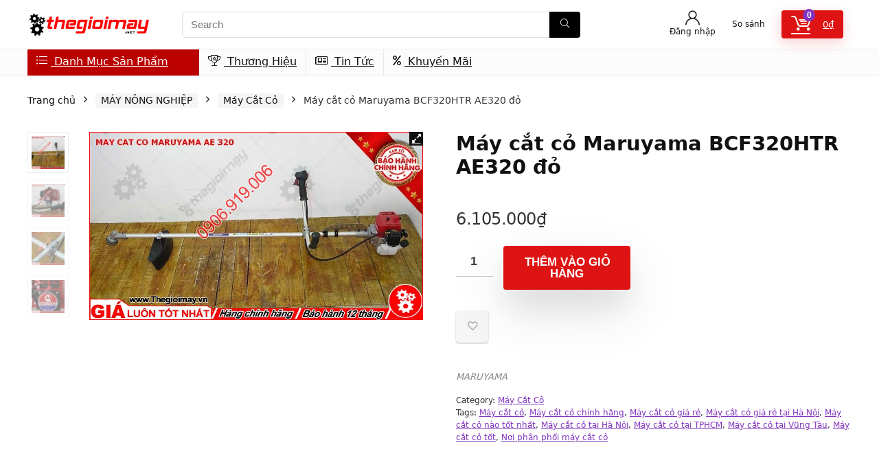

--- FILE ---
content_type: text/html; charset=UTF-8
request_url: https://thegioimay.net/san-pham/may-cat-co-maruyama-bcf320htr-ae320-do/
body_size: 25762
content:
<!DOCTYPE html>
<html lang="vi">
<head>
<meta charset="UTF-8" />
<meta name="viewport" content="width=device-width, initial-scale=1.0" />
<!-- feeds & pingback -->
<link rel="profile" href="http://gmpg.org/xfn/11" />
<link rel="pingback" href="https://thegioimay.net/xmlrpc.php" />
<title>Máy cắt cỏ Maruyama BCF320HTR AE320 đỏ &#8211; Thegioimay.net</title>
<meta name='robots' content='max-image-preview:large' />
	<style>img:is([sizes="auto" i], [sizes^="auto," i]) { contain-intrinsic-size: 3000px 1500px }</style>
	<link rel="alternate" type="application/rss+xml" title="Dòng thông tin Thegioimay.net &raquo;" href="https://thegioimay.net/feed/" />
<link rel="alternate" type="application/rss+xml" title="Thegioimay.net &raquo; Dòng bình luận" href="https://thegioimay.net/comments/feed/" />
<link rel="alternate" type="application/rss+xml" title="Thegioimay.net &raquo; Máy cắt cỏ Maruyama BCF320HTR AE320 đỏ Dòng bình luận" href="https://thegioimay.net/san-pham/may-cat-co-maruyama-bcf320htr-ae320-do/feed/" />
<script type="text/javascript">
/* <![CDATA[ */
window._wpemojiSettings = {"baseUrl":"https:\/\/s.w.org\/images\/core\/emoji\/15.0.3\/72x72\/","ext":".png","svgUrl":"https:\/\/s.w.org\/images\/core\/emoji\/15.0.3\/svg\/","svgExt":".svg","source":{"concatemoji":"https:\/\/thegioimay.net\/wp-includes\/js\/wp-emoji-release.min.js?ver=13a8f11291af514c4b3e30e04cee446e"}};
/*! This file is auto-generated */
!function(i,n){var o,s,e;function c(e){try{var t={supportTests:e,timestamp:(new Date).valueOf()};sessionStorage.setItem(o,JSON.stringify(t))}catch(e){}}function p(e,t,n){e.clearRect(0,0,e.canvas.width,e.canvas.height),e.fillText(t,0,0);var t=new Uint32Array(e.getImageData(0,0,e.canvas.width,e.canvas.height).data),r=(e.clearRect(0,0,e.canvas.width,e.canvas.height),e.fillText(n,0,0),new Uint32Array(e.getImageData(0,0,e.canvas.width,e.canvas.height).data));return t.every(function(e,t){return e===r[t]})}function u(e,t,n){switch(t){case"flag":return n(e,"\ud83c\udff3\ufe0f\u200d\u26a7\ufe0f","\ud83c\udff3\ufe0f\u200b\u26a7\ufe0f")?!1:!n(e,"\ud83c\uddfa\ud83c\uddf3","\ud83c\uddfa\u200b\ud83c\uddf3")&&!n(e,"\ud83c\udff4\udb40\udc67\udb40\udc62\udb40\udc65\udb40\udc6e\udb40\udc67\udb40\udc7f","\ud83c\udff4\u200b\udb40\udc67\u200b\udb40\udc62\u200b\udb40\udc65\u200b\udb40\udc6e\u200b\udb40\udc67\u200b\udb40\udc7f");case"emoji":return!n(e,"\ud83d\udc26\u200d\u2b1b","\ud83d\udc26\u200b\u2b1b")}return!1}function f(e,t,n){var r="undefined"!=typeof WorkerGlobalScope&&self instanceof WorkerGlobalScope?new OffscreenCanvas(300,150):i.createElement("canvas"),a=r.getContext("2d",{willReadFrequently:!0}),o=(a.textBaseline="top",a.font="600 32px Arial",{});return e.forEach(function(e){o[e]=t(a,e,n)}),o}function t(e){var t=i.createElement("script");t.src=e,t.defer=!0,i.head.appendChild(t)}"undefined"!=typeof Promise&&(o="wpEmojiSettingsSupports",s=["flag","emoji"],n.supports={everything:!0,everythingExceptFlag:!0},e=new Promise(function(e){i.addEventListener("DOMContentLoaded",e,{once:!0})}),new Promise(function(t){var n=function(){try{var e=JSON.parse(sessionStorage.getItem(o));if("object"==typeof e&&"number"==typeof e.timestamp&&(new Date).valueOf()<e.timestamp+604800&&"object"==typeof e.supportTests)return e.supportTests}catch(e){}return null}();if(!n){if("undefined"!=typeof Worker&&"undefined"!=typeof OffscreenCanvas&&"undefined"!=typeof URL&&URL.createObjectURL&&"undefined"!=typeof Blob)try{var e="postMessage("+f.toString()+"("+[JSON.stringify(s),u.toString(),p.toString()].join(",")+"));",r=new Blob([e],{type:"text/javascript"}),a=new Worker(URL.createObjectURL(r),{name:"wpTestEmojiSupports"});return void(a.onmessage=function(e){c(n=e.data),a.terminate(),t(n)})}catch(e){}c(n=f(s,u,p))}t(n)}).then(function(e){for(var t in e)n.supports[t]=e[t],n.supports.everything=n.supports.everything&&n.supports[t],"flag"!==t&&(n.supports.everythingExceptFlag=n.supports.everythingExceptFlag&&n.supports[t]);n.supports.everythingExceptFlag=n.supports.everythingExceptFlag&&!n.supports.flag,n.DOMReady=!1,n.readyCallback=function(){n.DOMReady=!0}}).then(function(){return e}).then(function(){var e;n.supports.everything||(n.readyCallback(),(e=n.source||{}).concatemoji?t(e.concatemoji):e.wpemoji&&e.twemoji&&(t(e.twemoji),t(e.wpemoji)))}))}((window,document),window._wpemojiSettings);
/* ]]> */
</script>
<style id='wp-emoji-styles-inline-css' type='text/css'>

	img.wp-smiley, img.emoji {
		display: inline !important;
		border: none !important;
		box-shadow: none !important;
		height: 1em !important;
		width: 1em !important;
		margin: 0 0.07em !important;
		vertical-align: -0.1em !important;
		background: none !important;
		padding: 0 !important;
	}
</style>
<link rel='stylesheet' id='wp-block-library-css' href='https://thegioimay.net/wp-includes/css/dist/block-library/style.min.css?ver=13a8f11291af514c4b3e30e04cee446e' type='text/css' media='all' />
<style id='global-styles-inline-css' type='text/css'>
:root{--wp--preset--aspect-ratio--square: 1;--wp--preset--aspect-ratio--4-3: 4/3;--wp--preset--aspect-ratio--3-4: 3/4;--wp--preset--aspect-ratio--3-2: 3/2;--wp--preset--aspect-ratio--2-3: 2/3;--wp--preset--aspect-ratio--16-9: 16/9;--wp--preset--aspect-ratio--9-16: 9/16;--wp--preset--color--black: #000000;--wp--preset--color--cyan-bluish-gray: #abb8c3;--wp--preset--color--white: #ffffff;--wp--preset--color--pale-pink: #f78da7;--wp--preset--color--vivid-red: #cf2e2e;--wp--preset--color--luminous-vivid-orange: #ff6900;--wp--preset--color--luminous-vivid-amber: #fcb900;--wp--preset--color--light-green-cyan: #7bdcb5;--wp--preset--color--vivid-green-cyan: #00d084;--wp--preset--color--pale-cyan-blue: #8ed1fc;--wp--preset--color--vivid-cyan-blue: #0693e3;--wp--preset--color--vivid-purple: #9b51e0;--wp--preset--color--main: var(--rehub-main-color);--wp--preset--color--secondary: var(--rehub-sec-color);--wp--preset--color--buttonmain: var(--rehub-main-btn-bg);--wp--preset--color--cyan-grey: #abb8c3;--wp--preset--color--orange-light: #fcb900;--wp--preset--color--red: #cf2e2e;--wp--preset--color--red-bright: #f04057;--wp--preset--color--vivid-green: #00d084;--wp--preset--color--orange: #ff6900;--wp--preset--color--blue: #0693e3;--wp--preset--gradient--vivid-cyan-blue-to-vivid-purple: linear-gradient(135deg,rgba(6,147,227,1) 0%,rgb(155,81,224) 100%);--wp--preset--gradient--light-green-cyan-to-vivid-green-cyan: linear-gradient(135deg,rgb(122,220,180) 0%,rgb(0,208,130) 100%);--wp--preset--gradient--luminous-vivid-amber-to-luminous-vivid-orange: linear-gradient(135deg,rgba(252,185,0,1) 0%,rgba(255,105,0,1) 100%);--wp--preset--gradient--luminous-vivid-orange-to-vivid-red: linear-gradient(135deg,rgba(255,105,0,1) 0%,rgb(207,46,46) 100%);--wp--preset--gradient--very-light-gray-to-cyan-bluish-gray: linear-gradient(135deg,rgb(238,238,238) 0%,rgb(169,184,195) 100%);--wp--preset--gradient--cool-to-warm-spectrum: linear-gradient(135deg,rgb(74,234,220) 0%,rgb(151,120,209) 20%,rgb(207,42,186) 40%,rgb(238,44,130) 60%,rgb(251,105,98) 80%,rgb(254,248,76) 100%);--wp--preset--gradient--blush-light-purple: linear-gradient(135deg,rgb(255,206,236) 0%,rgb(152,150,240) 100%);--wp--preset--gradient--blush-bordeaux: linear-gradient(135deg,rgb(254,205,165) 0%,rgb(254,45,45) 50%,rgb(107,0,62) 100%);--wp--preset--gradient--luminous-dusk: linear-gradient(135deg,rgb(255,203,112) 0%,rgb(199,81,192) 50%,rgb(65,88,208) 100%);--wp--preset--gradient--pale-ocean: linear-gradient(135deg,rgb(255,245,203) 0%,rgb(182,227,212) 50%,rgb(51,167,181) 100%);--wp--preset--gradient--electric-grass: linear-gradient(135deg,rgb(202,248,128) 0%,rgb(113,206,126) 100%);--wp--preset--gradient--midnight: linear-gradient(135deg,rgb(2,3,129) 0%,rgb(40,116,252) 100%);--wp--preset--font-size--small: 13px;--wp--preset--font-size--medium: 20px;--wp--preset--font-size--large: 36px;--wp--preset--font-size--x-large: 42px;--wp--preset--font-family--system-font: Roboto,"Helvetica Neue",-apple-system,system-ui,BlinkMacSystemFont,"Segoe UI",Oxygen-Sans,sans-serif;--wp--preset--font-family--rh-nav-font: var(--rehub-nav-font,Roboto,"Helvetica Neue",-apple-system,system-ui,BlinkMacSystemFont,"Segoe UI",Oxygen-Sans,sans-serif);--wp--preset--font-family--rh-head-font: var(--rehub-head-font,Roboto,"Helvetica Neue",-apple-system,system-ui,BlinkMacSystemFont,"Segoe UI",Oxygen-Sans,sans-serif);--wp--preset--font-family--rh-btn-font: var(--rehub-btn-font,Roboto,"Helvetica Neue",-apple-system,system-ui,BlinkMacSystemFont,"Segoe UI",Oxygen-Sans,sans-serif);--wp--preset--font-family--rh-body-font: var(--rehub-body-font,Roboto,"Helvetica Neue",-apple-system,system-ui,BlinkMacSystemFont,"Segoe UI",Oxygen-Sans,sans-serif);--wp--preset--font-family--inter: "Inter", sans-serif;--wp--preset--font-family--cardo: Cardo;--wp--preset--spacing--20: 0.44rem;--wp--preset--spacing--30: 0.67rem;--wp--preset--spacing--40: 1rem;--wp--preset--spacing--50: 1.5rem;--wp--preset--spacing--60: 2.25rem;--wp--preset--spacing--70: 3.38rem;--wp--preset--spacing--80: 5.06rem;--wp--preset--shadow--natural: 6px 6px 9px rgba(0, 0, 0, 0.2);--wp--preset--shadow--deep: 12px 12px 50px rgba(0, 0, 0, 0.4);--wp--preset--shadow--sharp: 6px 6px 0px rgba(0, 0, 0, 0.2);--wp--preset--shadow--outlined: 6px 6px 0px -3px rgba(255, 255, 255, 1), 6px 6px rgba(0, 0, 0, 1);--wp--preset--shadow--crisp: 6px 6px 0px rgba(0, 0, 0, 1);}:root { --wp--style--global--content-size: 760px;--wp--style--global--wide-size: 900px; }:where(body) { margin: 0; }.wp-site-blocks > .alignleft { float: left; margin-right: 2em; }.wp-site-blocks > .alignright { float: right; margin-left: 2em; }.wp-site-blocks > .aligncenter { justify-content: center; margin-left: auto; margin-right: auto; }:where(.is-layout-flex){gap: 0.5em;}:where(.is-layout-grid){gap: 0.5em;}.is-layout-flow > .alignleft{float: left;margin-inline-start: 0;margin-inline-end: 2em;}.is-layout-flow > .alignright{float: right;margin-inline-start: 2em;margin-inline-end: 0;}.is-layout-flow > .aligncenter{margin-left: auto !important;margin-right: auto !important;}.is-layout-constrained > .alignleft{float: left;margin-inline-start: 0;margin-inline-end: 2em;}.is-layout-constrained > .alignright{float: right;margin-inline-start: 2em;margin-inline-end: 0;}.is-layout-constrained > .aligncenter{margin-left: auto !important;margin-right: auto !important;}.is-layout-constrained > :where(:not(.alignleft):not(.alignright):not(.alignfull)){max-width: var(--wp--style--global--content-size);margin-left: auto !important;margin-right: auto !important;}.is-layout-constrained > .alignwide{max-width: var(--wp--style--global--wide-size);}body .is-layout-flex{display: flex;}.is-layout-flex{flex-wrap: wrap;align-items: center;}.is-layout-flex > :is(*, div){margin: 0;}body .is-layout-grid{display: grid;}.is-layout-grid > :is(*, div){margin: 0;}body{padding-top: 0px;padding-right: 0px;padding-bottom: 0px;padding-left: 0px;}a:where(:not(.wp-element-button)){text-decoration: none;}h1{font-size: 29px;line-height: 34px;margin-top: 10px;margin-bottom: 31px;}h2{font-size: 25px;line-height: 31px;margin-top: 10px;margin-bottom: 31px;}h3{font-size: 20px;line-height: 28px;margin-top: 10px;margin-bottom: 25px;}h4{font-size: 18px;line-height: 24px;margin-top: 10px;margin-bottom: 18px;}h5{font-size: 16px;line-height: 20px;margin-top: 10px;margin-bottom: 15px;}h6{font-size: 14px;line-height: 20px;margin-top: 0px;margin-bottom: 10px;}:root :where(.wp-element-button, .wp-block-button__link){background-color: #32373c;border-width: 0;color: #fff;font-family: inherit;font-size: inherit;line-height: inherit;padding: calc(0.667em + 2px) calc(1.333em + 2px);text-decoration: none;}.has-black-color{color: var(--wp--preset--color--black) !important;}.has-cyan-bluish-gray-color{color: var(--wp--preset--color--cyan-bluish-gray) !important;}.has-white-color{color: var(--wp--preset--color--white) !important;}.has-pale-pink-color{color: var(--wp--preset--color--pale-pink) !important;}.has-vivid-red-color{color: var(--wp--preset--color--vivid-red) !important;}.has-luminous-vivid-orange-color{color: var(--wp--preset--color--luminous-vivid-orange) !important;}.has-luminous-vivid-amber-color{color: var(--wp--preset--color--luminous-vivid-amber) !important;}.has-light-green-cyan-color{color: var(--wp--preset--color--light-green-cyan) !important;}.has-vivid-green-cyan-color{color: var(--wp--preset--color--vivid-green-cyan) !important;}.has-pale-cyan-blue-color{color: var(--wp--preset--color--pale-cyan-blue) !important;}.has-vivid-cyan-blue-color{color: var(--wp--preset--color--vivid-cyan-blue) !important;}.has-vivid-purple-color{color: var(--wp--preset--color--vivid-purple) !important;}.has-main-color{color: var(--wp--preset--color--main) !important;}.has-secondary-color{color: var(--wp--preset--color--secondary) !important;}.has-buttonmain-color{color: var(--wp--preset--color--buttonmain) !important;}.has-cyan-grey-color{color: var(--wp--preset--color--cyan-grey) !important;}.has-orange-light-color{color: var(--wp--preset--color--orange-light) !important;}.has-red-color{color: var(--wp--preset--color--red) !important;}.has-red-bright-color{color: var(--wp--preset--color--red-bright) !important;}.has-vivid-green-color{color: var(--wp--preset--color--vivid-green) !important;}.has-orange-color{color: var(--wp--preset--color--orange) !important;}.has-blue-color{color: var(--wp--preset--color--blue) !important;}.has-black-background-color{background-color: var(--wp--preset--color--black) !important;}.has-cyan-bluish-gray-background-color{background-color: var(--wp--preset--color--cyan-bluish-gray) !important;}.has-white-background-color{background-color: var(--wp--preset--color--white) !important;}.has-pale-pink-background-color{background-color: var(--wp--preset--color--pale-pink) !important;}.has-vivid-red-background-color{background-color: var(--wp--preset--color--vivid-red) !important;}.has-luminous-vivid-orange-background-color{background-color: var(--wp--preset--color--luminous-vivid-orange) !important;}.has-luminous-vivid-amber-background-color{background-color: var(--wp--preset--color--luminous-vivid-amber) !important;}.has-light-green-cyan-background-color{background-color: var(--wp--preset--color--light-green-cyan) !important;}.has-vivid-green-cyan-background-color{background-color: var(--wp--preset--color--vivid-green-cyan) !important;}.has-pale-cyan-blue-background-color{background-color: var(--wp--preset--color--pale-cyan-blue) !important;}.has-vivid-cyan-blue-background-color{background-color: var(--wp--preset--color--vivid-cyan-blue) !important;}.has-vivid-purple-background-color{background-color: var(--wp--preset--color--vivid-purple) !important;}.has-main-background-color{background-color: var(--wp--preset--color--main) !important;}.has-secondary-background-color{background-color: var(--wp--preset--color--secondary) !important;}.has-buttonmain-background-color{background-color: var(--wp--preset--color--buttonmain) !important;}.has-cyan-grey-background-color{background-color: var(--wp--preset--color--cyan-grey) !important;}.has-orange-light-background-color{background-color: var(--wp--preset--color--orange-light) !important;}.has-red-background-color{background-color: var(--wp--preset--color--red) !important;}.has-red-bright-background-color{background-color: var(--wp--preset--color--red-bright) !important;}.has-vivid-green-background-color{background-color: var(--wp--preset--color--vivid-green) !important;}.has-orange-background-color{background-color: var(--wp--preset--color--orange) !important;}.has-blue-background-color{background-color: var(--wp--preset--color--blue) !important;}.has-black-border-color{border-color: var(--wp--preset--color--black) !important;}.has-cyan-bluish-gray-border-color{border-color: var(--wp--preset--color--cyan-bluish-gray) !important;}.has-white-border-color{border-color: var(--wp--preset--color--white) !important;}.has-pale-pink-border-color{border-color: var(--wp--preset--color--pale-pink) !important;}.has-vivid-red-border-color{border-color: var(--wp--preset--color--vivid-red) !important;}.has-luminous-vivid-orange-border-color{border-color: var(--wp--preset--color--luminous-vivid-orange) !important;}.has-luminous-vivid-amber-border-color{border-color: var(--wp--preset--color--luminous-vivid-amber) !important;}.has-light-green-cyan-border-color{border-color: var(--wp--preset--color--light-green-cyan) !important;}.has-vivid-green-cyan-border-color{border-color: var(--wp--preset--color--vivid-green-cyan) !important;}.has-pale-cyan-blue-border-color{border-color: var(--wp--preset--color--pale-cyan-blue) !important;}.has-vivid-cyan-blue-border-color{border-color: var(--wp--preset--color--vivid-cyan-blue) !important;}.has-vivid-purple-border-color{border-color: var(--wp--preset--color--vivid-purple) !important;}.has-main-border-color{border-color: var(--wp--preset--color--main) !important;}.has-secondary-border-color{border-color: var(--wp--preset--color--secondary) !important;}.has-buttonmain-border-color{border-color: var(--wp--preset--color--buttonmain) !important;}.has-cyan-grey-border-color{border-color: var(--wp--preset--color--cyan-grey) !important;}.has-orange-light-border-color{border-color: var(--wp--preset--color--orange-light) !important;}.has-red-border-color{border-color: var(--wp--preset--color--red) !important;}.has-red-bright-border-color{border-color: var(--wp--preset--color--red-bright) !important;}.has-vivid-green-border-color{border-color: var(--wp--preset--color--vivid-green) !important;}.has-orange-border-color{border-color: var(--wp--preset--color--orange) !important;}.has-blue-border-color{border-color: var(--wp--preset--color--blue) !important;}.has-vivid-cyan-blue-to-vivid-purple-gradient-background{background: var(--wp--preset--gradient--vivid-cyan-blue-to-vivid-purple) !important;}.has-light-green-cyan-to-vivid-green-cyan-gradient-background{background: var(--wp--preset--gradient--light-green-cyan-to-vivid-green-cyan) !important;}.has-luminous-vivid-amber-to-luminous-vivid-orange-gradient-background{background: var(--wp--preset--gradient--luminous-vivid-amber-to-luminous-vivid-orange) !important;}.has-luminous-vivid-orange-to-vivid-red-gradient-background{background: var(--wp--preset--gradient--luminous-vivid-orange-to-vivid-red) !important;}.has-very-light-gray-to-cyan-bluish-gray-gradient-background{background: var(--wp--preset--gradient--very-light-gray-to-cyan-bluish-gray) !important;}.has-cool-to-warm-spectrum-gradient-background{background: var(--wp--preset--gradient--cool-to-warm-spectrum) !important;}.has-blush-light-purple-gradient-background{background: var(--wp--preset--gradient--blush-light-purple) !important;}.has-blush-bordeaux-gradient-background{background: var(--wp--preset--gradient--blush-bordeaux) !important;}.has-luminous-dusk-gradient-background{background: var(--wp--preset--gradient--luminous-dusk) !important;}.has-pale-ocean-gradient-background{background: var(--wp--preset--gradient--pale-ocean) !important;}.has-electric-grass-gradient-background{background: var(--wp--preset--gradient--electric-grass) !important;}.has-midnight-gradient-background{background: var(--wp--preset--gradient--midnight) !important;}.has-small-font-size{font-size: var(--wp--preset--font-size--small) !important;}.has-medium-font-size{font-size: var(--wp--preset--font-size--medium) !important;}.has-large-font-size{font-size: var(--wp--preset--font-size--large) !important;}.has-x-large-font-size{font-size: var(--wp--preset--font-size--x-large) !important;}.has-system-font-font-family{font-family: var(--wp--preset--font-family--system-font) !important;}.has-rh-nav-font-font-family{font-family: var(--wp--preset--font-family--rh-nav-font) !important;}.has-rh-head-font-font-family{font-family: var(--wp--preset--font-family--rh-head-font) !important;}.has-rh-btn-font-font-family{font-family: var(--wp--preset--font-family--rh-btn-font) !important;}.has-rh-body-font-font-family{font-family: var(--wp--preset--font-family--rh-body-font) !important;}.has-inter-font-family{font-family: var(--wp--preset--font-family--inter) !important;}.has-cardo-font-family{font-family: var(--wp--preset--font-family--cardo) !important;}
:where(.wp-block-post-template.is-layout-flex){gap: 1.25em;}:where(.wp-block-post-template.is-layout-grid){gap: 1.25em;}
:where(.wp-block-columns.is-layout-flex){gap: 2em;}:where(.wp-block-columns.is-layout-grid){gap: 2em;}
:root :where(.wp-block-pullquote){font-size: 1.5em;line-height: 1.6;}
:root :where(.wp-block-post-title){margin-top: 4px;margin-right: 0;margin-bottom: 15px;margin-left: 0;}
:root :where(.wp-block-image){margin-top: 0px;margin-bottom: 31px;}
:root :where(.wp-block-media-text){margin-top: 0px;margin-bottom: 31px;}
:root :where(.wp-block-post-content){font-size: 16px;line-height: 28px;}
:root :where(p){font-size: 16px;line-height: 28px;}
</style>
<link rel='stylesheet' id='photoswipe-css' href='https://thegioimay.net/wp-content/plugins/woocommerce/assets/css/photoswipe/photoswipe.min.css?ver=9.7.2' type='text/css' media='all' />
<link rel='stylesheet' id='photoswipe-default-skin-css' href='https://thegioimay.net/wp-content/plugins/woocommerce/assets/css/photoswipe/default-skin/default-skin.min.css?ver=9.7.2' type='text/css' media='all' />
<style id='woocommerce-inline-inline-css' type='text/css'>
.woocommerce form .form-row .required { visibility: visible; }
</style>
<link rel='stylesheet' id='brands-styles-css' href='https://thegioimay.net/wp-content/plugins/woocommerce/assets/css/brands.css?ver=9.7.2' type='text/css' media='all' />
<link rel='stylesheet' id='parent-style-css' href='https://thegioimay.net/wp-content/themes/rehub-theme/style.css?ver=13a8f11291af514c4b3e30e04cee446e' type='text/css' media='all' />
<style id='akismet-widget-style-inline-css' type='text/css'>

			.a-stats {
				--akismet-color-mid-green: #357b49;
				--akismet-color-white: #fff;
				--akismet-color-light-grey: #f6f7f7;

				max-width: 350px;
				width: auto;
			}

			.a-stats * {
				all: unset;
				box-sizing: border-box;
			}

			.a-stats strong {
				font-weight: 600;
			}

			.a-stats a.a-stats__link,
			.a-stats a.a-stats__link:visited,
			.a-stats a.a-stats__link:active {
				background: var(--akismet-color-mid-green);
				border: none;
				box-shadow: none;
				border-radius: 8px;
				color: var(--akismet-color-white);
				cursor: pointer;
				display: block;
				font-family: -apple-system, BlinkMacSystemFont, 'Segoe UI', 'Roboto', 'Oxygen-Sans', 'Ubuntu', 'Cantarell', 'Helvetica Neue', sans-serif;
				font-weight: 500;
				padding: 12px;
				text-align: center;
				text-decoration: none;
				transition: all 0.2s ease;
			}

			/* Extra specificity to deal with TwentyTwentyOne focus style */
			.widget .a-stats a.a-stats__link:focus {
				background: var(--akismet-color-mid-green);
				color: var(--akismet-color-white);
				text-decoration: none;
			}

			.a-stats a.a-stats__link:hover {
				filter: brightness(110%);
				box-shadow: 0 4px 12px rgba(0, 0, 0, 0.06), 0 0 2px rgba(0, 0, 0, 0.16);
			}

			.a-stats .count {
				color: var(--akismet-color-white);
				display: block;
				font-size: 1.5em;
				line-height: 1.4;
				padding: 0 13px;
				white-space: nowrap;
			}
		
</style>
<link rel='stylesheet' id='rhstyle-css' href='https://thegioimay.net/wp-content/themes/rehub-blankchild/style.css?ver=19.8.7' type='text/css' media='all' />
<link rel='stylesheet' id='rehubicons-css' href='https://thegioimay.net/wp-content/themes/rehub-theme/iconstyle.css?ver=19.8.7' type='text/css' media='all' />
<link rel='stylesheet' id='rhajaxsearch-css' href='https://thegioimay.net/wp-content/themes/rehub-theme/css/ajaxsearch.css?ver=19.8.7' type='text/css' media='all' />
<link rel='stylesheet' id='rhelementor-css' href='https://thegioimay.net/wp-content/themes/rehub-theme/css/elementor.css?ver=1.0' type='text/css' media='all' />
<link rel='stylesheet' id='rehub-woocommerce-css' href='https://thegioimay.net/wp-content/themes/rehub-theme/css/woocommerce.css?ver=19.8.7' type='text/css' media='all' />
<link rel='stylesheet' id='rhslidingpanel-css' href='https://thegioimay.net/wp-content/themes/rehub-theme/css/slidingpanel.css?ver=1.0' type='text/css' media='all' />
<link rel='stylesheet' id='rhquantity-css' href='https://thegioimay.net/wp-content/themes/rehub-theme/css/quantity.css?ver=1.5' type='text/css' media='all' />
<link rel='stylesheet' id='rhwoosingle-css' href='https://thegioimay.net/wp-content/themes/rehub-theme/css/woosingle.css?ver=19.8.7' type='text/css' media='all' />
<script type="text/javascript" src="https://thegioimay.net/wp-includes/js/jquery/jquery.min.js?ver=3.7.1" id="jquery-core-js"></script>
<script type="text/javascript" src="https://thegioimay.net/wp-includes/js/jquery/jquery-migrate.min.js?ver=3.4.1" id="jquery-migrate-js"></script>
<script type="text/javascript" id="rehub-postview-js-extra">
/* <![CDATA[ */
var postviewvar = {"rhpost_ajax_url":"https:\/\/thegioimay.net\/wp-content\/plugins\/rehub-framework\/includes\/rehub_ajax.php","post_id":"379"};
/* ]]> */
</script>
<script type="text/javascript" src="https://thegioimay.net/wp-content/plugins/rehub-framework/assets/js/postviews.js?ver=13a8f11291af514c4b3e30e04cee446e" id="rehub-postview-js"></script>
<script type="text/javascript" src="https://thegioimay.net/wp-content/plugins/woocommerce/assets/js/jquery-blockui/jquery.blockUI.min.js?ver=2.7.0-wc.9.7.2" id="jquery-blockui-js" defer="defer" data-wp-strategy="defer"></script>
<script type="text/javascript" id="wc-add-to-cart-js-extra">
/* <![CDATA[ */
var wc_add_to_cart_params = {"ajax_url":"\/wp-admin\/admin-ajax.php","wc_ajax_url":"\/?wc-ajax=%%endpoint%%","i18n_view_cart":"Xem gi\u1ecf h\u00e0ng","cart_url":"https:\/\/thegioimay.net\/gio-hang\/","is_cart":"","cart_redirect_after_add":"no","i18n_added_to_cart":"Has been added to cart."};
/* ]]> */
</script>
<script type="text/javascript" src="https://thegioimay.net/wp-content/plugins/woocommerce/assets/js/frontend/add-to-cart.min.js?ver=9.7.2" id="wc-add-to-cart-js" defer="defer" data-wp-strategy="defer"></script>
<script type="text/javascript" src="https://thegioimay.net/wp-content/plugins/woocommerce/assets/js/zoom/jquery.zoom.min.js?ver=1.7.21-wc.9.7.2" id="zoom-js" defer="defer" data-wp-strategy="defer"></script>
<script type="text/javascript" src="https://thegioimay.net/wp-content/plugins/woocommerce/assets/js/flexslider/jquery.flexslider.min.js?ver=2.7.2-wc.9.7.2" id="flexslider-js" defer="defer" data-wp-strategy="defer"></script>
<script type="text/javascript" src="https://thegioimay.net/wp-content/plugins/woocommerce/assets/js/photoswipe/photoswipe.min.js?ver=4.1.1-wc.9.7.2" id="photoswipe-js" defer="defer" data-wp-strategy="defer"></script>
<script type="text/javascript" src="https://thegioimay.net/wp-content/plugins/woocommerce/assets/js/photoswipe/photoswipe-ui-default.min.js?ver=4.1.1-wc.9.7.2" id="photoswipe-ui-default-js" defer="defer" data-wp-strategy="defer"></script>
<script type="text/javascript" id="wc-single-product-js-extra">
/* <![CDATA[ */
var wc_single_product_params = {"i18n_required_rating_text":"Vui l\u00f2ng ch\u1ecdn m\u1ed9t m\u1ee9c \u0111\u00e1nh gi\u00e1","i18n_rating_options":["1 tr\u00ean 5 sao","2 tr\u00ean 5 sao","3 tr\u00ean 5 sao","4 tr\u00ean 5 sao","5 tr\u00ean 5 sao"],"i18n_product_gallery_trigger_text":"Xem th\u01b0 vi\u1ec7n \u1ea3nh to\u00e0n m\u00e0n h\u00ecnh","review_rating_required":"yes","flexslider":{"rtl":false,"animation":"slide","smoothHeight":true,"directionNav":false,"controlNav":"thumbnails","slideshow":false,"animationSpeed":500,"animationLoop":false,"allowOneSlide":false},"zoom_enabled":"1","zoom_options":[],"photoswipe_enabled":"1","photoswipe_options":{"shareEl":false,"closeOnScroll":false,"history":false,"hideAnimationDuration":0,"showAnimationDuration":0},"flexslider_enabled":"1"};
/* ]]> */
</script>
<script type="text/javascript" src="https://thegioimay.net/wp-content/plugins/woocommerce/assets/js/frontend/single-product.min.js?ver=9.7.2" id="wc-single-product-js" defer="defer" data-wp-strategy="defer"></script>
<script type="text/javascript" src="https://thegioimay.net/wp-content/plugins/woocommerce/assets/js/js-cookie/js.cookie.min.js?ver=2.1.4-wc.9.7.2" id="js-cookie-js" defer="defer" data-wp-strategy="defer"></script>
<script type="text/javascript" id="woocommerce-js-extra">
/* <![CDATA[ */
var woocommerce_params = {"ajax_url":"\/wp-admin\/admin-ajax.php","wc_ajax_url":"\/?wc-ajax=%%endpoint%%","i18n_password_show":"Hi\u1ec3n th\u1ecb m\u1eadt kh\u1ea9u","i18n_password_hide":"\u1ea8n m\u1eadt kh\u1ea9u"};
/* ]]> */
</script>
<script type="text/javascript" src="https://thegioimay.net/wp-content/plugins/woocommerce/assets/js/frontend/woocommerce.min.js?ver=9.7.2" id="woocommerce-js" defer="defer" data-wp-strategy="defer"></script>
<script type="text/javascript" id="wc-cart-fragments-js-extra">
/* <![CDATA[ */
var wc_cart_fragments_params = {"ajax_url":"\/wp-admin\/admin-ajax.php","wc_ajax_url":"\/?wc-ajax=%%endpoint%%","cart_hash_key":"wc_cart_hash_67b58a23c3c5d3efb13f97bdcb1c721d","fragment_name":"wc_fragments_67b58a23c3c5d3efb13f97bdcb1c721d","request_timeout":"5000"};
/* ]]> */
</script>
<script type="text/javascript" src="https://thegioimay.net/wp-content/plugins/woocommerce/assets/js/frontend/cart-fragments.min.js?ver=9.7.2" id="wc-cart-fragments-js" defer="defer" data-wp-strategy="defer"></script>
<link rel="https://api.w.org/" href="https://thegioimay.net/wp-json/" /><link rel="alternate" title="JSON" type="application/json" href="https://thegioimay.net/wp-json/wp/v2/product/379" /><link rel="EditURI" type="application/rsd+xml" title="RSD" href="https://thegioimay.net/xmlrpc.php?rsd" />

<link rel="canonical" href="https://thegioimay.net/san-pham/may-cat-co-maruyama-bcf320htr-ae320-do/" />
<link rel='shortlink' href='https://thegioimay.net/?p=379' />
<link rel="alternate" title="oNhúng (JSON)" type="application/json+oembed" href="https://thegioimay.net/wp-json/oembed/1.0/embed?url=https%3A%2F%2Fthegioimay.net%2Fsan-pham%2Fmay-cat-co-maruyama-bcf320htr-ae320-do%2F" />
<link rel="alternate" title="oNhúng (XML)" type="text/xml+oembed" href="https://thegioimay.net/wp-json/oembed/1.0/embed?url=https%3A%2F%2Fthegioimay.net%2Fsan-pham%2Fmay-cat-co-maruyama-bcf320htr-ae320-do%2F&#038;format=xml" />
<link rel="preload" href="https://thegioimay.net/wp-content/themes/rehub-theme/fonts/rhicons.woff2?3oibrk" as="font" type="font/woff2" crossorigin="crossorigin"><style type="text/css"> nav.top_menu > ul > li > a{font-weight:normal;} .widget .title:after{border-bottom:2px solid #8035be;}.rehub-main-color-border,nav.top_menu > ul > li.vertical-menu.border-main-color .sub-menu,.rh-main-bg-hover:hover,.wp-block-quote,ul.def_btn_link_tabs li.active a,.wp-block-pullquote{border-color:#8035be;}.wpsm_promobox.rehub_promobox{border-left-color:#8035be!important;}.color_link{color:#8035be !important;}.featured_slider:hover .score,article.post .wpsm_toplist_heading:before{border-color:#8035be;}.btn_more:hover,.tw-pagination .current{border:1px solid #8035be;color:#fff}.rehub_woo_review .rehub_woo_tabs_menu li.current{border-top:3px solid #8035be;}.gallery-pics .gp-overlay{box-shadow:0 0 0 4px #8035be inset;}.post .rehub_woo_tabs_menu li.current,.woocommerce div.product .woocommerce-tabs ul.tabs li.active{border-top:2px solid #8035be;}.rething_item a.cat{border-bottom-color:#8035be}nav.top_menu ul li ul.sub-menu{border-bottom:2px solid #8035be;}.widget.deal_daywoo,.elementor-widget-wpsm_woofeatured .deal_daywoo{border:3px solid #8035be;padding:20px;background:#fff;}.deal_daywoo .wpsm-bar-bar{background-color:#8035be !important} #buddypress div.item-list-tabs ul li.selected a span,#buddypress div.item-list-tabs ul li.current a span,#buddypress div.item-list-tabs ul li a span,.user-profile-div .user-menu-tab > li.active > a,.user-profile-div .user-menu-tab > li.active > a:focus,.user-profile-div .user-menu-tab > li.active > a:hover,.news_in_thumb:hover a.rh-label-string,.news_out_thumb:hover a.rh-label-string,.col-feat-grid:hover a.rh-label-string,.carousel-style-deal .re_carousel .controls,.re_carousel .controls:hover,.openedprevnext .postNavigation .postnavprev,.postNavigation .postnavprev:hover,.top_chart_pagination a.selected,.flex-control-paging li a.flex-active,.flex-control-paging li a:hover,.btn_more:hover,body .tabs-menu li:hover,body .tabs-menu li.current,.featured_slider:hover .score,#bbp_user_edit_submit,.bbp-topic-pagination a,.bbp-topic-pagination a,.custom-checkbox label.checked:after,.slider_post .caption,ul.postpagination li.active a,ul.postpagination li:hover a,ul.postpagination li a:focus,.top_theme h5 strong,.re_carousel .text:after,#topcontrol:hover,.main_slider .flex-overlay:hover a.read-more,.rehub_chimp #mc_embed_signup input#mc-embedded-subscribe,#rank_1.rank_count,#toplistmenu > ul li:before,.rehub_chimp:before,.wpsm-members > strong:first-child,.r_catbox_btn,.wpcf7 .wpcf7-submit,.wpsm_pretty_hover li:hover,.wpsm_pretty_hover li.current,.rehub-main-color-bg,.togglegreedybtn:after,.rh-bg-hover-color:hover a.rh-label-string,.rh-main-bg-hover:hover,.rh_wrapper_video_playlist .rh_video_currently_playing,.rh_wrapper_video_playlist .rh_video_currently_playing.rh_click_video:hover,.rtmedia-list-item .rtmedia-album-media-count,.tw-pagination .current,.dokan-dashboard .dokan-dash-sidebar ul.dokan-dashboard-menu li.active,.dokan-dashboard .dokan-dash-sidebar ul.dokan-dashboard-menu li:hover,.dokan-dashboard .dokan-dash-sidebar ul.dokan-dashboard-menu li.dokan-common-links a:hover,#ywqa-submit-question,.woocommerce .widget_price_filter .ui-slider .ui-slider-range,.rh-hov-bor-line > a:after,nav.top_menu > ul:not(.off-canvas) > li > a:after,.rh-border-line:after,.wpsm-table.wpsm-table-main-color table tr th,.rh-hov-bg-main-slide:before,.rh-hov-bg-main-slidecol .col_item:before,.mvx-tablink.active::before{background:#8035be;}@media (max-width:767px){.postNavigation .postnavprev{background:#8035be;}}.rh-main-bg-hover:hover,.rh-main-bg-hover:hover .whitehovered,.user-profile-div .user-menu-tab > li.active > a{color:#fff !important} a,.carousel-style-deal .deal-item .priced_block .price_count ins,nav.top_menu ul li.menu-item-has-children ul li.menu-item-has-children > a:before,.flexslider .fa-pulse,.footer-bottom .widget .f_menu li a:hover,.comment_form h3 a,.bbp-body li.bbp-forum-info > a:hover,.bbp-body li.bbp-topic-title > a:hover,#subscription-toggle a:before,#favorite-toggle a:before,.aff_offer_links .aff_name a,.rh-deal-price,.commentlist .comment-content small a,.related_articles .title_cat_related a,article em.emph,.campare_table table.one td strong.red,.sidebar .tabs-item .detail p a,.footer-bottom .widget .title span,footer p a,.welcome-frase strong,article.post .wpsm_toplist_heading:before,.post a.color_link,.categoriesbox:hover h3 a:after,.bbp-body li.bbp-forum-info > a,.bbp-body li.bbp-topic-title > a,.widget .title i,.woocommerce-MyAccount-navigation ul li.is-active a,.category-vendormenu li.current a,.deal_daywoo .title,.rehub-main-color,.wpsm_pretty_colored ul li.current a,.wpsm_pretty_colored ul li.current,.rh-heading-hover-color:hover h2 a,.rh-heading-hover-color:hover h3 a,.rh-heading-hover-color:hover h4 a,.rh-heading-hover-color:hover h5 a,.rh-heading-hover-color:hover h3,.rh-heading-hover-color:hover h2,.rh-heading-hover-color:hover h4,.rh-heading-hover-color:hover h5,.rh-heading-hover-color:hover .rh-heading-hover-item a,.rh-heading-icon:before,.widget_layered_nav ul li.chosen a:before,.wp-block-quote.is-style-large p,ul.page-numbers li span.current,ul.page-numbers li a:hover,ul.page-numbers li.active a,.page-link > span:not(.page-link-title),blockquote:not(.wp-block-quote) p,span.re_filtersort_btn:hover,span.active.re_filtersort_btn,.deal_daywoo .price,div.sortingloading:after{color:#8035be;} .page-link > span:not(.page-link-title),.widget.widget_affegg_widget .title,.widget.top_offers .title,.widget.cegg_widget_products .title,header .header_first_style .search form.search-form [type="submit"],header .header_eight_style .search form.search-form [type="submit"],.filter_home_pick span.active,.filter_home_pick span:hover,.filter_product_pick span.active,.filter_product_pick span:hover,.rh_tab_links a.active,.rh_tab_links a:hover,.wcv-navigation ul.menu li.active,.wcv-navigation ul.menu li:hover a,form.search-form [type="submit"],.rehub-sec-color-bg,input#ywqa-submit-question,input#ywqa-send-answer,.woocommerce button.button.alt,.tabsajax span.active.re_filtersort_btn,.wpsm-table.wpsm-table-sec-color table tr th,.rh-slider-arrow,.rh-hov-bg-sec-slide:before,.rh-hov-bg-sec-slidecol .col_item:before{background:#000000 !important;color:#fff !important;outline:0}.widget.widget_affegg_widget .title:after,.widget.top_offers .title:after,.widget.cegg_widget_products .title:after{border-top-color:#000000 !important;}.page-link > span:not(.page-link-title){border:1px solid #000000;}.page-link > span:not(.page-link-title),.header_first_style .search form.search-form [type="submit"] i{color:#fff !important;}.rh_tab_links a.active,.rh_tab_links a:hover,.rehub-sec-color-border,nav.top_menu > ul > li.vertical-menu.border-sec-color > .sub-menu,body .rh-slider-thumbs-item--active{border-color:#000000}.rh_wrapper_video_playlist .rh_video_currently_playing,.rh_wrapper_video_playlist .rh_video_currently_playing.rh_click_video:hover{background-color:#000000;box-shadow:1200px 0 0 #000000 inset;}.rehub-sec-color{color:#000000} form.search-form input[type="text"]{border-radius:4px}.news .priced_block .price_count,.blog_string .priced_block .price_count,.main_slider .price_count{margin-right:5px}.right_aff .priced_block .btn_offer_block,.right_aff .priced_block .price_count{border-radius:0 !important}form.search-form.product-search-form input[type="text"]{border-radius:4px 0 0 4px;}form.search-form [type="submit"]{border-radius:0 4px 4px 0;}.rtl form.search-form.product-search-form input[type="text"]{border-radius:0 4px 4px 0;}.rtl form.search-form [type="submit"]{border-radius:4px 0 0 4px;}.price_count,.rehub_offer_coupon,#buddypress .dir-search input[type=text],.gmw-form-wrapper input[type=text],.gmw-form-wrapper select,#buddypress a.button,.btn_more,#main_header .wpsm-button,#rh-header-cover-image .wpsm-button,#wcvendor_image_bg .wpsm-button,input[type="text"],textarea,input[type="tel"],input[type="password"],input[type="email"],input[type="url"],input[type="number"],.def_btn,input[type="submit"],input[type="button"],input[type="reset"],.rh_offer_list .offer_thumb .deal_img_wrap,.grid_onsale,.rehub-main-smooth,.re_filter_instore span.re_filtersort_btn:hover,.re_filter_instore span.active.re_filtersort_btn,#buddypress .standard-form input[type=text],#buddypress .standard-form textarea,.blacklabelprice{border-radius:4px}.news-community,.woocommerce .products.grid_woo .product,.rehub_chimp #mc_embed_signup input.email,#mc_embed_signup input#mc-embedded-subscribe,.rh_offer_list,.woo-tax-logo,#buddypress div.item-list-tabs ul li a,#buddypress form#whats-new-form,#buddypress div#invite-list,#buddypress #send-reply div.message-box,.rehub-sec-smooth,.rate-bar-bar,.rate-bar,#wcfm-main-contentainer #wcfm-content,.wcfm_welcomebox_header{border-radius:5px}#rhSplashSearch form.search-form input[type="text"],#rhSplashSearch form.search-form [type="submit"]{border-radius:0 !important} .woocommerce .woo-button-area .masked_coupon,.woocommerce a.woo_loop_btn,.woocommerce .button.checkout,.woocommerce input.button.alt,.woocommerce a.add_to_cart_button:not(.flat-woo-btn),.woocommerce-page a.add_to_cart_button:not(.flat-woo-btn),.woocommerce .single_add_to_cart_button,.woocommerce div.product form.cart .button,.woocommerce .checkout-button.button,.priced_block .btn_offer_block,.priced_block .button,.rh-deal-compact-btn,input.mdf_button,#buddypress input[type="submit"],#buddypress input[type="button"],#buddypress input[type="reset"],#buddypress button.submit,.wpsm-button.rehub_main_btn,.wcv-grid a.button,input.gmw-submit,#ws-plugin--s2member-profile-submit,#rtmedia_create_new_album,input[type="submit"].dokan-btn-theme,a.dokan-btn-theme,.dokan-btn-theme,#wcfm_membership_container a.wcfm_submit_button,.woocommerce button.button,.rehub-main-btn-bg,.woocommerce #payment #place_order,.wc-block-grid__product-add-to-cart.wp-block-button .wp-block-button__link{background:none #de1414 !important;color:#ffffff !important;fill:#ffffff !important;border:none !important;text-decoration:none !important;outline:0;box-shadow:-1px 6px 19px rgba(222,20,20,0.2) !important;border-radius:4px !important;}.rehub-main-btn-bg > a{color:#ffffff !important;}.woocommerce a.woo_loop_btn:hover,.woocommerce .button.checkout:hover,.woocommerce input.button.alt:hover,.woocommerce a.add_to_cart_button:not(.flat-woo-btn):hover,.woocommerce-page a.add_to_cart_button:not(.flat-woo-btn):hover,.woocommerce a.single_add_to_cart_button:hover,.woocommerce-page a.single_add_to_cart_button:hover,.woocommerce div.product form.cart .button:hover,.woocommerce-page div.product form.cart .button:hover,.woocommerce .checkout-button.button:hover,.priced_block .btn_offer_block:hover,.wpsm-button.rehub_main_btn:hover,#buddypress input[type="submit"]:hover,#buddypress input[type="button"]:hover,#buddypress input[type="reset"]:hover,#buddypress button.submit:hover,.small_post .btn:hover,.ap-pro-form-field-wrapper input[type="submit"]:hover,.wcv-grid a.button:hover,#ws-plugin--s2member-profile-submit:hover,.rething_button .btn_more:hover,#wcfm_membership_container a.wcfm_submit_button:hover,.woocommerce #payment #place_order:hover,.woocommerce button.button:hover,.rehub-main-btn-bg:hover,.rehub-main-btn-bg:hover > a,.wc-block-grid__product-add-to-cart.wp-block-button .wp-block-button__link:hover{background:none #de1414 !important;color:#ffffff !important;border-color:transparent;box-shadow:-1px 6px 13px rgba(222,20,20,0.4) !important;}.rehub_offer_coupon:hover{border:1px dashed #de1414;}.rehub_offer_coupon:hover i.far,.rehub_offer_coupon:hover i.fal,.rehub_offer_coupon:hover i.fas{color:#de1414}.re_thing_btn .rehub_offer_coupon.not_masked_coupon:hover{color:#de1414 !important}.woocommerce a.woo_loop_btn:active,.woocommerce .button.checkout:active,.woocommerce .button.alt:active,.woocommerce a.add_to_cart_button:not(.flat-woo-btn):active,.woocommerce-page a.add_to_cart_button:not(.flat-woo-btn):active,.woocommerce a.single_add_to_cart_button:active,.woocommerce-page a.single_add_to_cart_button:active,.woocommerce div.product form.cart .button:active,.woocommerce-page div.product form.cart .button:active,.woocommerce .checkout-button.button:active,.wpsm-button.rehub_main_btn:active,#buddypress input[type="submit"]:active,#buddypress input[type="button"]:active,#buddypress input[type="reset"]:active,#buddypress button.submit:active,.ap-pro-form-field-wrapper input[type="submit"]:active,.wcv-grid a.button:active,#ws-plugin--s2member-profile-submit:active,.woocommerce #payment #place_order:active,input[type="submit"].dokan-btn-theme:active,a.dokan-btn-theme:active,.dokan-btn-theme:active,.woocommerce button.button:active,.rehub-main-btn-bg:active,.wc-block-grid__product-add-to-cart.wp-block-button .wp-block-button__link:active{background:none #de1414 !important;box-shadow:0 1px 0 #999 !important;top:2px;color:#ffffff !important;}.rehub_btn_color,.rehub_chimp_flat #mc_embed_signup input#mc-embedded-subscribe{background-color:#de1414;border:1px solid #de1414;color:#ffffff;text-shadow:none}.rehub_btn_color:hover{color:#ffffff;background-color:#de1414;border:1px solid #de1414;}.rething_button .btn_more{border:1px solid #de1414;color:#de1414;}.rething_button .priced_block.block_btnblock .price_count{color:#de1414;font-weight:normal;}.widget_merchant_list .buttons_col{background-color:#de1414 !important;}.widget_merchant_list .buttons_col a{color:#ffffff !important;}.rehub-svg-btn-fill svg{fill:#de1414;}.rehub-svg-btn-stroke svg{stroke:#de1414;}@media (max-width:767px){#float-panel-woo-area{border-top:1px solid #de1414}}:root{--rehub-main-color:#8035be;--rehub-sec-color:#000000;--rehub-main-btn-bg:#de1414;--rehub-link-color:#8035be;}.compare-full-thumbnails a{width:18%;}@media (min-width:1400px){nav.top_menu > ul > li.vertical-menu > ul > li.inner-700 > .sub-menu{min-width:850px;}.postimagetrend.two_column .wrap img{min-height:120px}.postimagetrend.two_column .wrap{height:120px}.rh-boxed-container .rh-outer-wrap{width:1380px}body{--wp--style--global--wide-size:1330px}.rh-container,.content{width:1330px;}.calcposright{right:calc((100% - 1330px)/2);}.rtl .calcposright{left:calc((100% - 1330px)/2);right:auto;}.centered-container .vc_col-sm-12 > * > .wpb_wrapper,.vc_section > .vc_row,.wcfm-membership-wrapper,body .elementor-section.elementor-section-boxed > .elementor-container,.wp-block-cover__inner-container{max-width:1330px;}.sidebar,.side-twocol,.vc_row.vc_rehub_container > .vc_col-sm-4{width:300px}.vc_row.vc_rehub_container > .vc_col-sm-8,.main-side:not(.full_width),.main_slider.flexslider{width:1000px;}}@media (min-width:1600px){.rehub_chimp h3{font-size:20px}.rh-boxed-container .rh-outer-wrap{width:1580px}.rh-container,.content{width:1530px;}.calcposright{right:calc((100% - 1530px)/2);}.rtl .calcposright{left:calc((100% - 1530px)/2);right:auto;}.rh-container.wide_width_restricted{width:1330px;}.rh-container.wide_width_restricted .calcposright{right:calc((100% - 1330px)/2);}.rtl .rh-container.wide_width_restricted .calcposright{left:calc((100% - 1330px)/2);right:auto;}.centered-container .vc_col-sm-12 > * > .wpb_wrapper,.vc_section > .vc_row,.wcfm-membership-wrapper,body .elementor-section.elementor-section-boxed > .elementor-container,.wp-block-cover__inner-container{max-width:1530px;}.sidebar,.side-twocol,.vc_row.vc_rehub_container > .vc_col-sm-4{width:300px}.vc_row.vc_rehub_container > .vc_col-sm-8,.main-side:not(.full_width),.main_slider.flexslider{width:1200px;}body{--wp--style--global--wide-size:1530px}}</style>	<noscript><style>.woocommerce-product-gallery{ opacity: 1 !important; }</style></noscript>
	<meta name="generator" content="Elementor 3.27.6; features: additional_custom_breakpoints; settings: css_print_method-external, google_font-enabled, font_display-auto">
			<style>
				.e-con.e-parent:nth-of-type(n+4):not(.e-lazyloaded):not(.e-no-lazyload),
				.e-con.e-parent:nth-of-type(n+4):not(.e-lazyloaded):not(.e-no-lazyload) * {
					background-image: none !important;
				}
				@media screen and (max-height: 1024px) {
					.e-con.e-parent:nth-of-type(n+3):not(.e-lazyloaded):not(.e-no-lazyload),
					.e-con.e-parent:nth-of-type(n+3):not(.e-lazyloaded):not(.e-no-lazyload) * {
						background-image: none !important;
					}
				}
				@media screen and (max-height: 640px) {
					.e-con.e-parent:nth-of-type(n+2):not(.e-lazyloaded):not(.e-no-lazyload),
					.e-con.e-parent:nth-of-type(n+2):not(.e-lazyloaded):not(.e-no-lazyload) * {
						background-image: none !important;
					}
				}
			</style>
			<style class='wp-fonts-local' type='text/css'>
@font-face{font-family:Inter;font-style:normal;font-weight:300 900;font-display:fallback;src:url('https://thegioimay.net/wp-content/plugins/woocommerce/assets/fonts/Inter-VariableFont_slnt,wght.woff2') format('woff2');font-stretch:normal;}
@font-face{font-family:Cardo;font-style:normal;font-weight:400;font-display:fallback;src:url('https://thegioimay.net/wp-content/plugins/woocommerce/assets/fonts/cardo_normal_400.woff2') format('woff2');}
</style>
</head>
<body class="product-template-default single single-product postid-379 wp-embed-responsive theme-rehub-theme woocommerce woocommerce-page woocommerce-no-js gspbody gspb-bodyfront elementor-default elementor-kit-18809">
	               
<!-- Outer Start -->
<div class="rh-outer-wrap">
    <div id="top_ankor"></div>
    <!-- HEADER -->
            <header id="main_header" class="white_style width-100p position-relative">
            <div class="header_wrap">
                                                                                    <!-- Logo section -->
<div class="logo_section_wrap hideontablet">
    <div class="rh-container">
        <div class="logo-section rh-flex-center-align tabletblockdisplay header_seven_style clearfix">
            <div class="logo">
          		          			<a href="https://thegioimay.net" class="logo_image">
                        <img src="https://thegioimay.net/wp-content/uploads/2019/07/thegioimaynet.png" alt="Thegioimay.net" height="" width="180" />
                    </a>
          		       
            </div>                       
            <div class="search head_search position-relative">
                                <form  role="search" method="get" class="search-form" action="https://thegioimay.net/">
  	<input type="text" name="s" placeholder="Search" class="re-ajax-search" autocomplete="off" data-posttype="product">
  	<input type="hidden" name="post_type" value="product" />  	<button type="submit" class="btnsearch hideonmobile" aria-label="Search"><i class="rhicon rhi-search"></i></button>
</form>
<div class="re-aj-search-wrap rhscrollthin"></div>            </div>
            <div class=" rh-flex-right-align">
                <div class="header-actions-logo rh-flex-right-align">
                    <div class="tabledisplay">
                         
                                                                                <div class="celldisplay login-btn-cell text-center">
                                                                                                <a class="act-rehub-login-popup rh-header-icon rh_login_icon_n_btn mobileinmenu " data-type="restrict" href="#"><i class="rhicon rhi-user font95"></i><span>Login / Register is disabled</span></a>                                <span class="heads_icon_label rehub-main-font login_icon_label">
                                    Đăng nhập                                </span>                                                   
                            </div>                            
                         
                                                                                   
                                                                                <div class="celldisplay mobileinmenu rh-comparemenu-link rh-header-icon text-center">
                                                        <span class="heads_icon_label rehub-main-font">
                                So sánh                            </span>
                            </div>
                                                <div class="celldisplay rh_woocartmenu_cell text-center"><span class="inlinestyle rehub-main-btn-bg rehub-main-smooth menu-cart-btn "><a class="rh-header-icon rh-flex-center-align rh_woocartmenu-link cart-contents cart_count_0" href="https://thegioimay.net/gio-hang/"><span class="rh_woocartmenu-icon"><span class="rh-icon-notice rehub-main-color-bg">0</span></span><span class="rh_woocartmenu-amount"><span class="woocommerce-Price-amount amount"><bdi>0<span class="woocommerce-Price-currencySymbol">&#8363;</span></bdi></span></span></a></span><div class="woocommerce widget_shopping_cart"></div></div>                        
                    </div>                     
                </div>  
            </div>                        
        </div>
    </div>
</div>
<!-- /Logo section -->  
<!-- Main Navigation -->
<div class="search-form-inheader main-nav mob-logo-enabled white_style">  
    <div class="rh-container"> 
	        
        <nav class="top_menu"><ul id="menu-main-menu" class="menu"><li id="menu-item-14" class="width-250 vertical-menu vmenu-opened redbg whitecolor border-main-color menu-item menu-item-type-custom menu-item-object-custom menu-item-has-children"><a href="#"><i class="rhicon rhi-list-ul"></i> Danh Mục Sản Phẩm</a>
<ul class="sub-menu">
	<li id="menu-item-58" class="inner-700 rh-el-onhover load-block-131 menu-item menu-item-type-taxonomy menu-item-object-product_cat"><a href="https://thegioimay.net/danh-muc/cong-cu-dung-cu/"><i class="rhicon rhi-dot-circle"></i> Công Cụ &#038; Dụng Cụ</a></li>
	<li id="menu-item-59" class="menu-item menu-item-type-taxonomy menu-item-object-product_cat"><a href="https://thegioimay.net/danh-muc/may-chan-nuoi/"><i class="rhicon rhi-dot-circle"></i> Máy Chăn Nuôi</a></li>
	<li id="menu-item-60" class="menu-item menu-item-type-taxonomy menu-item-object-product_cat"><a href="https://thegioimay.net/danh-muc/may-cong-nghiep/"><i class="rhicon rhi-dot-circle"></i> Máy Công Nghiệp</a></li>
	<li id="menu-item-61" class="inner-700 rh-el-onhover load-block-138 menu-item menu-item-type-taxonomy menu-item-object-product_cat current-product-ancestor"><a href="https://thegioimay.net/danh-muc/may-nong-nghiep/"><i class="rhicon rhi-dot-circle"></i> Máy Nông Nghiệp</a></li>
	<li id="menu-item-62" class="menu-item menu-item-type-taxonomy menu-item-object-product_cat"><a href="https://thegioimay.net/danh-muc/may-thuc-pham/"><i class="rhicon rhi-dot-circle"></i> Máy Thực Phẩm</a></li>
	<li id="menu-item-63" class="menu-item menu-item-type-taxonomy menu-item-object-product_cat"><a href="https://thegioimay.net/danh-muc/may-van-phong/"><i class="rhicon rhi-dot-circle"></i> Máy Văn Phòng</a></li>
	<li id="menu-item-64" class="menu-item menu-item-type-taxonomy menu-item-object-product_cat"><a href="https://thegioimay.net/danh-muc/may-xay-dung/"><i class="rhicon rhi-dot-circle"></i> Máy Xây Dựng</a></li>
	<li id="menu-item-65" class="menu-item menu-item-type-taxonomy menu-item-object-product_cat"><a href="https://thegioimay.net/danh-muc/thiet-bi-garage/"><i class="rhicon rhi-dot-circle"></i> Thiết Bị Garage</a></li>
	<li id="menu-item-66" class="menu-item menu-item-type-taxonomy menu-item-object-product_cat"><a href="https://thegioimay.net/danh-muc/thiet-bi-gia-dung/"><i class="rhicon rhi-dot-circle"></i> Thiết Bị Gia Dụng</a></li>
	<li id="menu-item-6760" class="menu-item menu-item-type-post_type menu-item-object-page"><a href="https://thegioimay.net/tat-ca-danh-muc/"><i class="rhicon rhi-ellipsis-v"></i> XEM TẤT CẢ</a></li>
</ul>
</li>
<li id="menu-item-6764" class="menu-item menu-item-type-post_type menu-item-object-page"><a href="https://thegioimay.net/tat-ca-thuong-hieu/"><i class="rhicon rhi-trophy-alt"></i> Thương Hiệu</a></li>
<li id="menu-item-6772" class="menu-item menu-item-type-post_type menu-item-object-page"><a href="https://thegioimay.net/tin-tuc/"><i class="rhicon rhi-newspaper"></i> Tin Tức</a></li>
<li id="menu-item-6788" class="menu-item menu-item-type-post_type menu-item-object-page"><a href="https://thegioimay.net/khuyen-mai/"><i class="rhicon rhi-percent"></i> Khuyến Mãi</a></li>
</ul></nav>        <div class="responsive_nav_wrap rh_mobile_menu">
            <div id="dl-menu" class="dl-menuwrapper rh-flex-center-align">
                <button id="dl-trigger" class="dl-trigger" aria-label="Menu">
                    <svg viewBox="0 0 32 32" xmlns="http://www.w3.org/2000/svg">
                        <g>
                            <line stroke-linecap="round" id="rhlinemenu_1" y2="7" x2="29" y1="7" x1="3"/>
                            <line stroke-linecap="round" id="rhlinemenu_2" y2="16" x2="18" y1="16" x1="3"/>
                            <line stroke-linecap="round" id="rhlinemenu_3" y2="25" x2="26" y1="25" x1="3"/>
                        </g>
                    </svg>
                </button>
                <div id="mobile-menu-icons" class="rh-flex-center-align rh-flex-right-align">
                    <button class='icon-search-onclick' aria-label='Search'><i class='rhicon rhi-search'></i></button>
                </div>
            </div>
                    </div>
    </div>
</div>
<!-- /Main Navigation -->
    <div id="rhNavToolWrap" class="rhhidden tabletblockdisplay mb0">
        <style>
                #rhNavToolWrap{position:fixed; background:white; bottom:0;left:0;right:0;box-shadow: 0 0 9px rgb(0 0 0 / 12%); z-index:100000}
                #rhNavToolbar{height:55px;}
                #rhNavToolWrap .user-dropdown-intop-menu{left:0;right:0;bottom:100%;border-width: 1px 0 0 0;}
                #rhNavToolWrap .user-dropdown-intop.user-dropdown-intop-open{position:static}
                #rhNavToolWrap .wpsm-button{font-size: 0;line-height: 0;}
                #rhNavToolWrap .wpsm-button i{font-size: 15px;padding: 0;}
                .wcfm-dashboard-page #rhNavToolWrap{display:none !important}
            </style>        <div id="rhNavToolbar" class="rh-flex-align-stretch rh-flex-center-align rh-flex-justify-btw"></div>
    </div>
                 

            </div>  
        </header>
            
                <!-- CONTENT -->
<div class="rh-container"> 
    <div class="rh-content-wrap clearfix">
        <!-- Main Side -->
        <div class="main-side page clearfix full_width woo_default_full_width" id="content">
            <div class="post" id="contents-section-woo-area">
                                                    <div id="product-379" class="post-379 product type-product status-publish has-post-thumbnail store-maruyama product_cat-may-cat-co product_tag-may-cat-co product_tag-may-cat-co-chinh-hang product_tag-may-cat-co-gia-re product_tag-may-cat-co-gia-re-tai-ha-noi product_tag-may-cat-co-nao-tot-nhat product_tag-may-cat-co-tai-ha-noi product_tag-may-cat-co-tai-tphcm product_tag-may-cat-co-tai-vung-tau product_tag-may-cat-co-tot product_tag-noi-phan-phoi-may-cat-co first instock shipping-taxable purchasable product-type-simple">
                        <div class="woocommerce-notices-wrapper"></div>                        
                        <nav class="woocommerce-breadcrumb" aria-label="Breadcrumb"><a href="https://thegioimay.net">Trang chủ</a><span class="delimiter"><i class="rhicon rhi-angle-right"></i></span><a href="https://thegioimay.net/danh-muc/may-nong-nghiep/">MÁY NÔNG NGHIỆP</a><span class="delimiter"><i class="rhicon rhi-angle-right"></i></span><a href="https://thegioimay.net/danh-muc/may-nong-nghiep/may-cat-co/">Máy Cắt Cỏ</a><span class="delimiter"><i class="rhicon rhi-angle-right"></i></span>Máy cắt cỏ Maruyama BCF320HTR AE320 đỏ</nav> 
                        <div class="woo-image-part position-relative">
                                    
                                                            <style>
                @media (min-width:480px){.attachment-shop_single, .attachment-full, .woo-image-part figure img{max-height:540px; width: auto !important;}}
                @media (max-width:479px){.woocommerce-product-gallery figure div:first-child{height:250px}.woocommerce-product-gallery figure div:first-child > a > img{max-height:250px}}
            </style><div class="woocommerce-product-gallery woocommerce-product-gallery--with-images woocommerce-product-gallery--columns-1 images gallery-thumbnails-enabled  flowhidden" data-columns="1" style="opacity: 0; transition: opacity .25s ease-in-out;">
	<figure class="woocommerce-product-gallery__wrapper">
			<div data-thumb="https://thegioimay.net/wp-content/uploads/2019/07/2403-may-cat-co-maruyama-ae-320-100x100.jpg" data-thumb-alt="Máy cắt cỏ maruyama AE 320" data-thumb-srcset="https://thegioimay.net/wp-content/uploads/2019/07/2403-may-cat-co-maruyama-ae-320-100x100.jpg 100w, https://thegioimay.net/wp-content/uploads/2019/07/2403-may-cat-co-maruyama-ae-320-150x150.jpg 150w"  data-thumb-sizes="(max-width: 100px) 100vw, 100px" class="woocommerce-product-gallery__image"><a href="https://thegioimay.net/wp-content/uploads/2019/07/2403-may-cat-co-maruyama-ae-320.jpg"><img fetchpriority="high" width="904" height="510" src="https://thegioimay.net/wp-content/uploads/2019/07/2403-may-cat-co-maruyama-ae-320.jpg" class="wp-post-image" alt="Máy cắt cỏ maruyama AE 320" data-caption="Máy cắt cỏ maruyama AE 320" data-src="https://thegioimay.net/wp-content/uploads/2019/07/2403-may-cat-co-maruyama-ae-320.jpg" data-large_image="https://thegioimay.net/wp-content/uploads/2019/07/2403-may-cat-co-maruyama-ae-320.jpg" data-large_image_width="904" data-large_image_height="510" loading="eager" decoding="async" srcset="https://thegioimay.net/wp-content/uploads/2019/07/2403-may-cat-co-maruyama-ae-320.jpg 904w, https://thegioimay.net/wp-content/uploads/2019/07/2403-may-cat-co-maruyama-ae-320-599x338.jpg 599w, https://thegioimay.net/wp-content/uploads/2019/07/2403-may-cat-co-maruyama-ae-320-300x169.jpg 300w, https://thegioimay.net/wp-content/uploads/2019/07/2403-may-cat-co-maruyama-ae-320-768x433.jpg 768w, https://thegioimay.net/wp-content/uploads/2019/07/2403-may-cat-co-maruyama-ae-320-1024x578.jpg 1024w, https://thegioimay.net/wp-content/uploads/2019/07/2403-may-cat-co-maruyama-ae-320-788x444.jpg 788w" sizes="(max-width: 904px) 100vw, 904px" /></a></div>		<div data-thumb="https://thegioimay.net/wp-content/uploads/2019/07/2419-may-cat-co-maruyama-ae-320-100x100.jpg" data-thumb-alt="Máy cắt cỏ maruyama AE 320 chất lượng" data-thumb-srcset="https://thegioimay.net/wp-content/uploads/2019/07/2419-may-cat-co-maruyama-ae-320-100x100.jpg 100w, https://thegioimay.net/wp-content/uploads/2019/07/2419-may-cat-co-maruyama-ae-320-150x150.jpg 150w"  data-thumb-sizes="(max-width: 100px) 100vw, 100px" class="woocommerce-product-gallery__image"><a href="https://thegioimay.net/wp-content/uploads/2019/07/2419-may-cat-co-maruyama-ae-320.jpg"><img width="904" height="510" src="https://thegioimay.net/wp-content/uploads/2019/07/2419-may-cat-co-maruyama-ae-320.jpg" class="" alt="Máy cắt cỏ maruyama AE 320 chất lượng" data-caption="Máy cắt cỏ maruyama AE 320 chất lượng" data-src="https://thegioimay.net/wp-content/uploads/2019/07/2419-may-cat-co-maruyama-ae-320.jpg" data-large_image="https://thegioimay.net/wp-content/uploads/2019/07/2419-may-cat-co-maruyama-ae-320.jpg" data-large_image_width="904" data-large_image_height="510" decoding="async" srcset="https://thegioimay.net/wp-content/uploads/2019/07/2419-may-cat-co-maruyama-ae-320.jpg 904w, https://thegioimay.net/wp-content/uploads/2019/07/2419-may-cat-co-maruyama-ae-320-599x338.jpg 599w, https://thegioimay.net/wp-content/uploads/2019/07/2419-may-cat-co-maruyama-ae-320-300x169.jpg 300w, https://thegioimay.net/wp-content/uploads/2019/07/2419-may-cat-co-maruyama-ae-320-768x433.jpg 768w, https://thegioimay.net/wp-content/uploads/2019/07/2419-may-cat-co-maruyama-ae-320-1024x578.jpg 1024w, https://thegioimay.net/wp-content/uploads/2019/07/2419-may-cat-co-maruyama-ae-320-788x444.jpg 788w" sizes="(max-width: 904px) 100vw, 904px" /></a></div><div data-thumb="https://thegioimay.net/wp-content/uploads/2019/07/2406-may-cat-co-maruyama-ae-320-100x100.jpg" data-thumb-alt="Máy cắt cỏ maruyama AE 320 có cần chống rung tốt" data-thumb-srcset="https://thegioimay.net/wp-content/uploads/2019/07/2406-may-cat-co-maruyama-ae-320-100x100.jpg 100w, https://thegioimay.net/wp-content/uploads/2019/07/2406-may-cat-co-maruyama-ae-320-150x150.jpg 150w"  data-thumb-sizes="(max-width: 100px) 100vw, 100px" class="woocommerce-product-gallery__image"><a href="https://thegioimay.net/wp-content/uploads/2019/07/2406-may-cat-co-maruyama-ae-320.jpg"><img width="904" height="510" src="https://thegioimay.net/wp-content/uploads/2019/07/2406-may-cat-co-maruyama-ae-320.jpg" class="" alt="Máy cắt cỏ maruyama AE 320 có cần chống rung tốt" data-caption="Máy cắt cỏ maruyama AE 320 có cần chống rung tốt" data-src="https://thegioimay.net/wp-content/uploads/2019/07/2406-may-cat-co-maruyama-ae-320.jpg" data-large_image="https://thegioimay.net/wp-content/uploads/2019/07/2406-may-cat-co-maruyama-ae-320.jpg" data-large_image_width="904" data-large_image_height="510" decoding="async" srcset="https://thegioimay.net/wp-content/uploads/2019/07/2406-may-cat-co-maruyama-ae-320.jpg 904w, https://thegioimay.net/wp-content/uploads/2019/07/2406-may-cat-co-maruyama-ae-320-599x338.jpg 599w, https://thegioimay.net/wp-content/uploads/2019/07/2406-may-cat-co-maruyama-ae-320-300x169.jpg 300w, https://thegioimay.net/wp-content/uploads/2019/07/2406-may-cat-co-maruyama-ae-320-768x433.jpg 768w, https://thegioimay.net/wp-content/uploads/2019/07/2406-may-cat-co-maruyama-ae-320-1024x578.jpg 1024w, https://thegioimay.net/wp-content/uploads/2019/07/2406-may-cat-co-maruyama-ae-320-788x444.jpg 788w" sizes="(max-width: 904px) 100vw, 904px" /></a></div><div data-thumb="https://thegioimay.net/wp-content/uploads/2019/07/2412-may-cat-co-maruyama-ae-320-100x100.jpg" data-thumb-alt="Máy cắt cỏ maruyama AE 320 chính hãng" data-thumb-srcset="https://thegioimay.net/wp-content/uploads/2019/07/2412-may-cat-co-maruyama-ae-320-100x100.jpg 100w, https://thegioimay.net/wp-content/uploads/2019/07/2412-may-cat-co-maruyama-ae-320-150x150.jpg 150w"  data-thumb-sizes="(max-width: 100px) 100vw, 100px" class="woocommerce-product-gallery__image"><a href="https://thegioimay.net/wp-content/uploads/2019/07/2412-may-cat-co-maruyama-ae-320.jpg"><img width="904" height="510" src="https://thegioimay.net/wp-content/uploads/2019/07/2412-may-cat-co-maruyama-ae-320.jpg" class="" alt="Máy cắt cỏ maruyama AE 320 chính hãng" data-caption="Máy cắt cỏ maruyama AE 320 chính hãng" data-src="https://thegioimay.net/wp-content/uploads/2019/07/2412-may-cat-co-maruyama-ae-320.jpg" data-large_image="https://thegioimay.net/wp-content/uploads/2019/07/2412-may-cat-co-maruyama-ae-320.jpg" data-large_image_width="904" data-large_image_height="510" decoding="async" srcset="https://thegioimay.net/wp-content/uploads/2019/07/2412-may-cat-co-maruyama-ae-320.jpg 904w, https://thegioimay.net/wp-content/uploads/2019/07/2412-may-cat-co-maruyama-ae-320-599x338.jpg 599w, https://thegioimay.net/wp-content/uploads/2019/07/2412-may-cat-co-maruyama-ae-320-300x169.jpg 300w, https://thegioimay.net/wp-content/uploads/2019/07/2412-may-cat-co-maruyama-ae-320-768x433.jpg 768w, https://thegioimay.net/wp-content/uploads/2019/07/2412-may-cat-co-maruyama-ae-320-1024x578.jpg 1024w, https://thegioimay.net/wp-content/uploads/2019/07/2412-may-cat-co-maruyama-ae-320-788x444.jpg 788w" sizes="(max-width: 904px) 100vw, 904px" /></a></div>	</figure>
	</div>                                                    </div>

                        <div class="summary entry-summary">
                            <div class="re_wooinner_info mb30">
                                <div class="re_wooinner_title_compact flowhidden">
                                                                        <h1 class="product_title entry-title">Máy cắt cỏ Maruyama BCF320HTR AE320 đỏ</h1>                                                                                                        </div>
                                <div class="clear"></div>
                                                                
                                                                <div class="wp-block-group is-layout-flow wp-block-group-is-layout-flow"></div>                                                                                  
                            </div>
                            <div class="re_wooinner_cta_wrapper mb35">
                                <div class="woo-price-area mb10"><p class="price"><span class="woocommerce-Price-amount amount"><bdi>6.105.000<span class="woocommerce-Price-currencySymbol">&#8363;</span></bdi></span></p>
</div>
                                                                <div class="woo-button-area mb30" id="woo-button-area">
                                    <div>
	
	<form class="cart" action="https://thegioimay.net/san-pham/may-cat-co-maruyama-bcf320htr-ae320-do/" method="post" enctype='multipart/form-data'>
		
		<div class="quantity">
		<label class="screen-reader-text" for="quantity_6970902e65148">Máy cắt cỏ Maruyama BCF320HTR AE320 đỏ số lượng</label>
	<input
		type="number"
				id="quantity_6970902e65148"
		class="input-text qty text"
		name="quantity"
		value="1"
		aria-label="Số lượng sản phẩm"
				min="1"
		max=""
					step="1"
			placeholder=""
			inputmode="numeric"
			autocomplete="off"
			/>
	</div>

		<button type="submit" name="add-to-cart" value="379" class="single_add_to_cart_button button alt">Thêm vào giỏ hàng</button>

			</form>

	
</div>
                                    <div class="button_action mt30">
                                                                                                                                                                                                            <div class="floatleft mr15 def_btn rh-sq-icon-btn-big rh-flex-center-align rh-flex-justify-center">
                                                <div class="heart_thumb_wrap text-center"><span class="flowhidden cell_wishlist"><span class="heartplus" data-post_id="379" data-informer="0"><span class="ml5 rtlmr5 wishaddedwrap" id="wishadded379">Added to wishlist</span><span class="ml5 rtlmr5 wishremovedwrap" id="wishremoved379">Removed from wishlist</span> </span></span><span data-wishcount="0" id="wishcount379" class="thumbscount">0</span> </div>  
                                            </div>
                                                                                   
                                        <div class="clearfix"></div>                                                         
                                    </div> 
                                </div> 
                            </div>
                            <div class="wp-block-group is-layout-flow wp-block-group-is-layout-flow"></div>                                          
                            <div class="mb20"><div class="product_meta">

				<div class="woostorewrap flowhidden mb10 rh-flex-center-align">
			<div class="brand_logo_small">       
							</div>			
			<div class="store_tax">       
				<span class="tag_woo_meta"><span class="tag_woo_meta_item"><a href="https://thegioimay.net/brandstore/maruyama/" rel="tag">MARUYAMA</a></span></span>			</div>	
		</div>
	
	
	
			<span class="posted_in">Category: <a href="https://thegioimay.net/danh-muc/may-nong-nghiep/may-cat-co/" rel="tag">Máy Cắt Cỏ</a></span>		
	
	<span class="tagged_as">Tags: <a href="https://thegioimay.net/tksp/may-cat-co/" rel="tag">Máy cắt cỏ</a>, <a href="https://thegioimay.net/tksp/may-cat-co-chinh-hang/" rel="tag">Máy cắt cỏ chính hãng</a>, <a href="https://thegioimay.net/tksp/may-cat-co-gia-re/" rel="tag">Máy cắt cỏ giá rẻ</a>, <a href="https://thegioimay.net/tksp/may-cat-co-gia-re-tai-ha-noi/" rel="tag">Máy cắt cỏ giá rẻ tại Hà Nội</a>, <a href="https://thegioimay.net/tksp/may-cat-co-nao-tot-nhat/" rel="tag">Máy cắt cỏ nào tốt nhất</a>, <a href="https://thegioimay.net/tksp/may-cat-co-tai-ha-noi/" rel="tag">Máy cắt cỏ tại Hà Nội</a>, <a href="https://thegioimay.net/tksp/may-cat-co-tai-tphcm/" rel="tag">Máy cắt cỏ tại TPHCM</a>, <a href="https://thegioimay.net/tksp/may-cat-co-tai-vung-tau/" rel="tag">Máy cắt cỏ tại Vũng Tàu</a>, <a href="https://thegioimay.net/tksp/may-cat-co-tot/" rel="tag">Máy cắt cỏ tốt</a>, <a href="https://thegioimay.net/tksp/noi-phan-phoi-may-cat-co/" rel="tag">Nơi phân phối máy cắt cỏ</a></span>
	
</div></div>
                            

                        </div><!-- .summary -->

                                                <div class="clear"></div>
                        <div class="mt25">
                        
	<div class="woocommerce-tabs wc-tabs-wrapper">
		<ul class="tabs wc-tabs" role="tablist">
							<li class="description_tab" id="tab-title-description">
					<a href="#tab-description" role="tab" aria-controls="tab-description">
						Mô tả					</a>
				</li>
							<li class="reviews_tab" id="tab-title-reviews">
					<a href="#tab-reviews" role="tab" aria-controls="tab-reviews">
						Đánh giá (0)					</a>
				</li>
					</ul>
					<div class="woocommerce-Tabs-panel woocommerce-Tabs-panel--description panel entry-content wc-tab" id="tab-description" role="tabpanel" aria-labelledby="tab-title-description">
				<div class="clearfix"></div>
<h2>MÁY CẮT CỎ Maruyama AE320</h2>
<p>Để dọn dẹp, cải tạo khu vườn, trang trại,&#8230; sạch sẽ, gọn gàng khỏi những bụi cỏ thấp hay rậm rạp bằng tay thường tốn nhiều thời gian và sức lao động, đặc biệt</p>
<p>đối với những nơi có diện tích lớn.  Chính vì vậy, sử dụng máy cắt cỏ giúp chúng ta giảm thiểu mệt mỏi nhờ vì máy cắt cỏ sử dụng động cơ thông minh nhưng</p>
<p>trọng lượng của máy rất nhẹ và có nhiều tính năng. Sử dụng máy cắt cỏ giúp ta đảm bảo giảm thiểu được sự tiêu tốn thời gian và đảm bảo sức khỏe khi phải</p>
<p>làm việc đưới trời nắng trong thời gian dài. Máy cắt cỏ sử dụng rất tiện lợi, có thể cắt cỏ các loại (thảm, cây, bụi, rậm, cao, leo, thấp, gai,&#8230;), bạn có thể tự thay</p>
<p>lưỡi cắt cỏ vuông hoặc tròn và dễ dàng vệ sinh để nâng cao tuổi thọ cho chiếc máy của mình.</p>
<div id="attachment_380" style="width: 914px" class="wp-caption aligncenter"><img loading="lazy" decoding="async" aria-describedby="caption-attachment-380" class="size-full wp-image-380" src="https://tgm.tragia.vn/wp-content/uploads/2019/07/2403-may-cat-co-maruyama-ae-320.jpg" alt="Máy cắt cỏ maruyama AE 320" width="904" height="510" srcset="https://thegioimay.net/wp-content/uploads/2019/07/2403-may-cat-co-maruyama-ae-320.jpg 904w, https://thegioimay.net/wp-content/uploads/2019/07/2403-may-cat-co-maruyama-ae-320-599x338.jpg 599w, https://thegioimay.net/wp-content/uploads/2019/07/2403-may-cat-co-maruyama-ae-320-300x169.jpg 300w, https://thegioimay.net/wp-content/uploads/2019/07/2403-may-cat-co-maruyama-ae-320-768x433.jpg 768w, https://thegioimay.net/wp-content/uploads/2019/07/2403-may-cat-co-maruyama-ae-320-1024x578.jpg 1024w, https://thegioimay.net/wp-content/uploads/2019/07/2403-may-cat-co-maruyama-ae-320-788x444.jpg 788w" sizes="(max-width: 904px) 100vw, 904px" /><p id="caption-attachment-380" class="wp-caption-text">Máy cắt cỏ maruyama AE 320</p></div>
<ul>
<li>Máy khởi động nhẹ dễ dàng</li>
<li>Tuổi thọ động cơ cao</li>
<li>Thương hiệu nổi tiếng trên thị trường</li>
<li>Bình xăng con tiết kiệm nhiên liệu</li>
</ul>
<div id="attachment_381" style="width: 914px" class="wp-caption aligncenter"><img loading="lazy" decoding="async" aria-describedby="caption-attachment-381" class="size-full wp-image-381" src="https://tgm.tragia.vn/wp-content/uploads/2019/07/2406-may-cat-co-maruyama-ae-320.jpg" alt="Máy cắt cỏ maruyama AE 320 có cần chống rung tốt" width="904" height="510" srcset="https://thegioimay.net/wp-content/uploads/2019/07/2406-may-cat-co-maruyama-ae-320.jpg 904w, https://thegioimay.net/wp-content/uploads/2019/07/2406-may-cat-co-maruyama-ae-320-599x338.jpg 599w, https://thegioimay.net/wp-content/uploads/2019/07/2406-may-cat-co-maruyama-ae-320-300x169.jpg 300w, https://thegioimay.net/wp-content/uploads/2019/07/2406-may-cat-co-maruyama-ae-320-768x433.jpg 768w, https://thegioimay.net/wp-content/uploads/2019/07/2406-may-cat-co-maruyama-ae-320-1024x578.jpg 1024w, https://thegioimay.net/wp-content/uploads/2019/07/2406-may-cat-co-maruyama-ae-320-788x444.jpg 788w" sizes="(max-width: 904px) 100vw, 904px" /><p id="caption-attachment-381" class="wp-caption-text">Máy cắt cỏ maruyama AE 320 có cần chống rung tốt</p></div>
<h2>BỘ SẢN PHẨM MÁY CẮT CỎ Maruyama AE320</h2>
<ol>
<li>1 Bình pha</li>
<li>1 Dây đeo + Pas gắn dây đeo: 2 vai</li>
<li>1 Lưỡi cắt cỏ: 30 x 90 x 25.4 x 1.6 1 Chắn cỏ</li>
<li>1 Tay cầm trái</li>
<li>1 Bịch phụ tùng: bulon, lục giác 1 Khóa mở bugi.</li>
</ol>
<h3>THÔNG SỐ KỸ THUẬT MÁY CẮT CỎ Maruyama AE320</h3>
<ul>
<li>MODEL Maruyama AE320</li>
<li>Công suất 0.9 KW</li>
<li>Tốc độ 8000 vòng/ phút</li>
<li>Dung tích 32cc</li>
<li>Đường kính xilanh 36mm</li>
<li>Bình xăng con màng bơm (WALBRO)</li>
<li>Bình xăng lớn nằm dưới</li>
<li>Bugi NGK BPM6Y</li>
<li>Nhiên liệu xăng pha nhớt theo tỷ lệ 25 : 1</li>
<li>Trọng lượng 6.8 kg</li>
<li>Loại cần cần xoay 28mm 9 khía</li>
<li>Màu sắc đỏ</li>
<li>Bảo hành 12 tháng</li>
<li>MADE IN JAPAN</li>
</ul>
<div id="attachment_382" style="width: 914px" class="wp-caption aligncenter"><img loading="lazy" decoding="async" aria-describedby="caption-attachment-382" class="size-full wp-image-382" src="https://tgm.tragia.vn/wp-content/uploads/2019/07/2419-may-cat-co-maruyama-ae-320.jpg" alt="Máy cắt cỏ maruyama AE 320 chất lượng" width="904" height="510" srcset="https://thegioimay.net/wp-content/uploads/2019/07/2419-may-cat-co-maruyama-ae-320.jpg 904w, https://thegioimay.net/wp-content/uploads/2019/07/2419-may-cat-co-maruyama-ae-320-599x338.jpg 599w, https://thegioimay.net/wp-content/uploads/2019/07/2419-may-cat-co-maruyama-ae-320-300x169.jpg 300w, https://thegioimay.net/wp-content/uploads/2019/07/2419-may-cat-co-maruyama-ae-320-768x433.jpg 768w, https://thegioimay.net/wp-content/uploads/2019/07/2419-may-cat-co-maruyama-ae-320-1024x578.jpg 1024w, https://thegioimay.net/wp-content/uploads/2019/07/2419-may-cat-co-maruyama-ae-320-788x444.jpg 788w" sizes="(max-width: 904px) 100vw, 904px" /><p id="caption-attachment-382" class="wp-caption-text">Máy cắt cỏ maruyama AE 320 chất lượng</p></div>
<p>Tags: Máy cắt cỏ, Máy cắt cỏ tốt, Máy cắt cỏ giá rẻ, Máy cắt cỏ tại Hà Nội, Máy cắt cỏ giá rẻ tại Hà Nội, Máy cắt cỏ tại TPHCM, Máy cắt cỏ tại Vũng Tàu, Máy</p>
<p>cắt cỏ nào tốt nhất, Máy cắt cỏ chính hãng, Nơi phân phối máy cắt cỏ</p>
<p>Hashtags: #maycatco #máycắtcỏ #máycắtcỏtốt #maycatcotot #maycatcogiare #máycắtcỏgiárẻ #maycatcooshima #máycắtcỏchấtlượng #máycắtcỏtạiHàNội</p>
<p>#máycắtcỏtạiTPHCM #máycắtcỏtạiVũngTàu</p>
<p>CÔNG TY CỔ PHẦN OSHIMA VIỆT NAM</p>
<p>&#8211; Địa chỉ VP HCM: 98 Đường 5A, P. Bình Hưng Hòa A, Q. Bình Tân, Tp. HCM</p>
<p>&#8211; Địa chỉ SHOWROOM HN: Số 258 Phạm Văn Đồng, Tp. HN</p>
<p>&#8211; Địa chỉ SHOWROOM HCM: 354 Bình Long, P. Phú Thọ Hòa, Q. Tân Phú, Tp. HCM</p>
<p>&#8211; Địa chỉ SHOWROOM VŨNG TÀU: Ngã 3 Cảng Cái Mép, Thị Xã Phú Mỹ, Tỉnh Bà Rịa Vũng Tàu</p>
<p>+ Email: info@oshima.com.vn</p>
<p>+ Website: www.Oshima.com.vn / www.oshimavietnam.com</p>
<p>+ Liên hệ: 028.3606.0006 Làm việc từ 8h &#8211; 20h. Hotline: 0906.919.006 / 0912.439.849</p>
			</div>
					<div class="woocommerce-Tabs-panel woocommerce-Tabs-panel--reviews panel entry-content wc-tab" id="tab-reviews" role="tabpanel" aria-labelledby="tab-title-reviews">
				<div id="reviews" class="woocommerce-Reviews">
	<h2 class="rh-heading-icon woocommerce-Reviews-title mb15 fontnormal font120">User Reviews	</h2>
	<div class="mb20 rh-line"></div>	
	<div class="mobileblockdisplay rh-flex-center-align">
		<div class="woo-rev-part pr30 pl30 text-center">
			<div class="woo-avg-rating">
				<span class="orangecolor font200 fontbold">0.0</span> <span class="greycolor font90">out of 5</span>
				<div class="clearfix"></div>
							</div>				
		</div>
		<div class="woo-rev-part pl20 pr20 rh-line-left rh-line-right rh-flex-grow1">
			<div class="woo-rating-bars">
								<div class="rating-bar">
					<div class="star-rating-wrap">
						<div class="rh_woo_star" title="Rated 5 out of 5">
							<span class="rhwoostar rhwoostar1 active">&#9733;</span><span class="rhwoostar rhwoostar2 active">&#9733;</span><span class="rhwoostar rhwoostar3 active">&#9733;</span><span class="rhwoostar rhwoostar4 active">&#9733;</span><span class="rhwoostar rhwoostar5 active">&#9733;</span>						</div>	

					</div>
										<div class="rating-percentage-bar-wrap">
						<div class="rating-percentage-bar">
							<span style="width:0%" class="rating-percentage"></span>
						</div>
					</div>
										<div class="rating-count zero">0</div>
									</div>
								<div class="rating-bar">
					<div class="star-rating-wrap">
						<div class="rh_woo_star" title="Rated 4 out of 5">
							<span class="rhwoostar rhwoostar1 active">&#9733;</span><span class="rhwoostar rhwoostar2 active">&#9733;</span><span class="rhwoostar rhwoostar3 active">&#9733;</span><span class="rhwoostar rhwoostar4 active">&#9733;</span><span class="rhwoostar rhwoostar5">&#9733;</span>						</div>	

					</div>
										<div class="rating-percentage-bar-wrap">
						<div class="rating-percentage-bar">
							<span style="width:0%" class="rating-percentage"></span>
						</div>
					</div>
										<div class="rating-count zero">0</div>
									</div>
								<div class="rating-bar">
					<div class="star-rating-wrap">
						<div class="rh_woo_star" title="Rated 3 out of 5">
							<span class="rhwoostar rhwoostar1 active">&#9733;</span><span class="rhwoostar rhwoostar2 active">&#9733;</span><span class="rhwoostar rhwoostar3 active">&#9733;</span><span class="rhwoostar rhwoostar4">&#9733;</span><span class="rhwoostar rhwoostar5">&#9733;</span>						</div>	

					</div>
										<div class="rating-percentage-bar-wrap">
						<div class="rating-percentage-bar">
							<span style="width:0%" class="rating-percentage"></span>
						</div>
					</div>
										<div class="rating-count zero">0</div>
									</div>
								<div class="rating-bar">
					<div class="star-rating-wrap">
						<div class="rh_woo_star" title="Rated 2 out of 5">
							<span class="rhwoostar rhwoostar1 active">&#9733;</span><span class="rhwoostar rhwoostar2 active">&#9733;</span><span class="rhwoostar rhwoostar3">&#9733;</span><span class="rhwoostar rhwoostar4">&#9733;</span><span class="rhwoostar rhwoostar5">&#9733;</span>						</div>	

					</div>
										<div class="rating-percentage-bar-wrap">
						<div class="rating-percentage-bar">
							<span style="width:0%" class="rating-percentage"></span>
						</div>
					</div>
										<div class="rating-count zero">0</div>
									</div>
								<div class="rating-bar">
					<div class="star-rating-wrap">
						<div class="rh_woo_star" title="Rated 1 out of 5">
							<span class="rhwoostar rhwoostar1 active">&#9733;</span><span class="rhwoostar rhwoostar2">&#9733;</span><span class="rhwoostar rhwoostar3">&#9733;</span><span class="rhwoostar rhwoostar4">&#9733;</span><span class="rhwoostar rhwoostar5">&#9733;</span>						</div>	

					</div>
										<div class="rating-percentage-bar-wrap">
						<div class="rating-percentage-bar">
							<span style="width:0%" class="rating-percentage"></span>
						</div>
					</div>
										<div class="rating-count zero">0</div>
									</div>
							</div>		
		</div>
		<div class="woo-rev-part pl30 ml10 pr30 pt25 pb25 mobilecenterdisplay">
			<span class="wpsm-button medium rehub_main_btn rehub-main-smooth rehub_scroll" data-scrollto="#woo_comm_form">Write a review</span>
		</div>
	</div>
	<div class="mb20 mt20 rh-line"></div>

	<div id="comments">
		
			<p class="woocommerce-noreviews">There are no reviews yet.</p>

			</div>

	<div id="woo_comm_form">

		
			<div id="review_form_wrapper">
				<div id="review_form">
						<div id="respond" class="comment-respond">
		<h3 id="reply-title" class="comment-reply-title">Be the first to review &ldquo;Máy cắt cỏ Maruyama BCF320HTR AE320 đỏ&rdquo; <small><a rel="nofollow" id="cancel-comment-reply-link" href="/san-pham/may-cat-co-maruyama-bcf320htr-ae320-do/#respond" style="display:none;">Hủy</a></small></h3><form action="https://thegioimay.net/wp-comments-post.php" method="post" id="commentform" class="comment-form"><p class="comment-notes"><span id="email-notes">Email của bạn sẽ không được hiển thị công khai.</span> <span class="required-field-message">Các trường bắt buộc được đánh dấu <span class="required">*</span></span></p><p class="comment-form-rating"><label for="rating">Your Rating</label><select name="rating" id="rating" required>
									<option value="">Rate&hellip;</option>
									<option value="5">Perfect</option>
									<option value="4">Good</option>
									<option value="3">Average</option>
									<option value="2">Not that bad</option>
									<option value="1">Very Poor</option>
								</select></p><p class="comment-form-comment"><label for="comment">Your Review <span class="required">*</span></label><textarea id="comment" name="comment" cols="45" rows="8" required></textarea></p><div class="woo_pros_cons_form flowhidden"><div class="comment-form-comment wpsm-one-half"><textarea id="pos_comment" name="pos_comment" rows="6" placeholder="PROS:"></textarea></div><div class="comment-form-comment wpsm-one-half"><textarea id="neg_comment" name="neg_comment" rows="6" placeholder="CONS:"></textarea></div></div><p class="comment-form-author"><label for="author">Name <span class="required">*</span></label> <input id="author" name="author" type="text" value="" size="30" required /></p>
<p class="comment-form-email"><label for="email">Email <span class="required">*</span></label> <input id="email" name="email" type="email" value="" size="30" required /></p>
<p class="comment-form-cookies-consent"><input id="wp-comment-cookies-consent" name="wp-comment-cookies-consent" type="checkbox" value="yes" /> <label for="wp-comment-cookies-consent">Lưu tên của tôi, email, và trang web trong trình duyệt này cho lần bình luận kế tiếp của tôi.</label></p>
<p class="form-submit"><input name="submit" type="submit" id="submit" class="submit" value="Submit" /> <input type='hidden' name='comment_post_ID' value='379' id='comment_post_ID' />
<input type='hidden' name='comment_parent' id='comment_parent' value='0' />
</p><p style="display: none;"><input type="hidden" id="akismet_comment_nonce" name="akismet_comment_nonce" value="01639d03a9" /></p><p style="display: none !important;" class="akismet-fields-container" data-prefix="ak_"><label>&#916;<textarea name="ak_hp_textarea" cols="45" rows="8" maxlength="100"></textarea></label><input type="hidden" id="ak_js_1" name="ak_js" value="172"/><script>document.getElementById( "ak_js_1" ).setAttribute( "value", ( new Date() ).getTime() );</script></p></form>	</div><!-- #respond -->
					</div>
			</div>
					

	</div>



	<div class="clear"></div>
</div>
			</div>
		
			</div>

                        </div>

                        <!-- Related -->
                            
<div class="related-woo-area pl5 pr5 clearbox flowhidden" id="related-section-woo-area"><div class="clearfix"></div><h3>Related Products</h3>				 
		<div class="woocommerce">
						 		
			  
						<div class="rh-flex-eq-height products  col_wrap_six woogridrev" data-filterargs='{"post__in":["355","348","313","190","232","294"],"orderby":"post__in","post_type":"product","posts_per_page":6,"tax_query":[{"relation":"AND","0":{"taxonomy":"product_visibility","field":"name","terms":"exclude-from-catalog","operator":"NOT IN"}}],"no_found_rows":1}' data-template="woogridrev" id="rh_woogrid_120475825" data-innerargs='{"columns":"6_col","woolinktype":"product","disable_thumbs":"","gridtype":"review","soldout":"","attrelpanel":""}'>                   
			
													  		  
    
            <div class="product col_item column_grid type-product rh-cartbox hide_sale_price two_column_mobile woo_column_grid rh-shadow4 flowvisible">   
        <div class="position-relative woofigure pb15">
                <div class="button_action rh-shadow-sceu pt5 pb5 rhhidden showonsmobile">
            <div>
                                                <div class="heart_thumb_wrap text-center"><span class="flowhidden cell_wishlist"><span class="heartplus" data-post_id="355" data-informer="0"><span class="ml5 rtlmr5 wishaddedwrap" id="wishadded355">Added to wishlist</span><span class="ml5 rtlmr5 wishremovedwrap" id="wishremoved355">Removed from wishlist</span> </span></span><span data-wishcount="0" id="wishcount355" class="thumbscount">0</span> </div>  
            </div>
                                                                                    
        </div>   
        <figure class="text-center mb0">  
            <a class="img-centered-flex rh-flex-justify-center" href="https://thegioimay.net/san-pham/may-cat-co-dragon-x-330/">
                                    <img src="https://thegioimay.net/wp-content/themes/rehub-theme/images/default/blank.gif" data-src="https://thegioimay.net/wp-content/uploads/2019/07/2101-may-cat-co-dragon-x-330-300x225.jpg" alt="Máy cắt cỏ DRAGON x 330" data-skip-lazy="" class="lazyload " width="300" height="225">      
                 
            </a>
                    
        </figure>
        </div>
                <div class="pb10 pr15 pl15">
            <div class="colored_rate_bar floatright ml15 mb15 rtlmr15">
                            </div>         
            <h3 class="text-clamp text-clamp-3 mb15 mt0 font105 mobfont100 fontnormal lineheight20">
                                <a href="https://thegioimay.net/san-pham/may-cat-co-dragon-x-330/">Máy cắt cỏ Dragon X 330</a>
            </h3> 
             
            <div class="clearbox"></div>    
             
                                                        
                        
             
                     
            <div class="wp-block-group is-layout-flow wp-block-group-is-layout-flow"></div>                    
                    </div>
        <div class="border-top pt10 pr10 pl10 pb10 rh-flex-center-align abposbot">
            <div class="button_action position-static hideonsmobile rh-flex-center-align">
                <div class="floatleft mr5 rtlfloatleft">
                                                            <div class="heart_thumb_wrap text-center"><span class="flowhidden cell_wishlist"><span class="heartplus" data-post_id="355" data-informer="0"><span class="ml5 rtlmr5 wishaddedwrap" id="wishadded355">Added to wishlist</span><span class="ml5 rtlmr5 wishremovedwrap" id="wishremoved355">Removed from wishlist</span> </span></span><span data-wishcount="0" id="wishcount355" class="thumbscount">0</span> </div>  
                </div>
                                                                                            
            </div>
            <div class="rh-flex-right-align mobilesblockdisplay rehub-btn-font pr5 pricefont100 redbrightcolor fontbold mb0 lineheight20 text-right-align">
                
	<span class="price"><span class="woocommerce-Price-amount amount"><bdi>1.900.000<span class="woocommerce-Price-currencySymbol">&#8363;</span></bdi></span></span>
                            
            </div>        
        </div>                                        
    </div>
					  
													  		  
    
            <div class="product col_item column_grid type-product rh-cartbox hide_sale_price two_column_mobile woo_column_grid rh-shadow4 flowvisible">   
        <div class="position-relative woofigure pb15">
                <div class="button_action rh-shadow-sceu pt5 pb5 rhhidden showonsmobile">
            <div>
                                                <div class="heart_thumb_wrap text-center"><span class="flowhidden cell_wishlist"><span class="heartplus" data-post_id="348" data-informer="0"><span class="ml5 rtlmr5 wishaddedwrap" id="wishadded348">Added to wishlist</span><span class="ml5 rtlmr5 wishremovedwrap" id="wishremoved348">Removed from wishlist</span> </span></span><span data-wishcount="0" id="wishcount348" class="thumbscount">0</span> </div>  
            </div>
                                                                                    
        </div>   
        <figure class="text-center mb0">  
            <a class="img-centered-flex rh-flex-justify-center" href="https://thegioimay.net/san-pham/may-cat-co-dragon-x-260/">
                                    <img src="https://thegioimay.net/wp-content/themes/rehub-theme/images/default/blank.gif" data-src="https://thegioimay.net/wp-content/uploads/2019/07/2001-may-cat-co-dragon-x-260-300x225.jpg" alt="Máy cắt cỏ DRAGON x 260" data-skip-lazy="" class="lazyload " width="300" height="225">      
                 
            </a>
                    
        </figure>
        </div>
                <div class="pb10 pr15 pl15">
            <div class="colored_rate_bar floatright ml15 mb15 rtlmr15">
                            </div>         
            <h3 class="text-clamp text-clamp-3 mb15 mt0 font105 mobfont100 fontnormal lineheight20">
                                <a href="https://thegioimay.net/san-pham/may-cat-co-dragon-x-260/">Máy cắt cỏ Dragon X 260</a>
            </h3> 
             
            <div class="clearbox"></div>    
             
                                                        
                        
             
                     
            <div class="wp-block-group is-layout-flow wp-block-group-is-layout-flow"></div>                    
                    </div>
        <div class="border-top pt10 pr10 pl10 pb10 rh-flex-center-align abposbot">
            <div class="button_action position-static hideonsmobile rh-flex-center-align">
                <div class="floatleft mr5 rtlfloatleft">
                                                            <div class="heart_thumb_wrap text-center"><span class="flowhidden cell_wishlist"><span class="heartplus" data-post_id="348" data-informer="0"><span class="ml5 rtlmr5 wishaddedwrap" id="wishadded348">Added to wishlist</span><span class="ml5 rtlmr5 wishremovedwrap" id="wishremoved348">Removed from wishlist</span> </span></span><span data-wishcount="0" id="wishcount348" class="thumbscount">0</span> </div>  
                </div>
                                                                                            
            </div>
            <div class="rh-flex-right-align mobilesblockdisplay rehub-btn-font pr5 pricefont100 redbrightcolor fontbold mb0 lineheight20 text-right-align">
                
	<span class="price"><span class="woocommerce-Price-amount amount"><bdi>1.800.000<span class="woocommerce-Price-currencySymbol">&#8363;</span></bdi></span></span>
                            
            </div>        
        </div>                                        
    </div>
					  
													  		  
    
            <div class="product col_item column_grid type-product rh-cartbox hide_sale_price two_column_mobile woo_column_grid rh-shadow4 flowvisible">   
        <div class="position-relative woofigure pb15">
                <div class="button_action rh-shadow-sceu pt5 pb5 rhhidden showonsmobile">
            <div>
                                                <div class="heart_thumb_wrap text-center"><span class="flowhidden cell_wishlist"><span class="heartplus" data-post_id="313" data-informer="0"><span class="ml5 rtlmr5 wishaddedwrap" id="wishadded313">Added to wishlist</span><span class="ml5 rtlmr5 wishremovedwrap" id="wishremoved313">Removed from wishlist</span> </span></span><span data-wishcount="0" id="wishcount313" class="thumbscount">0</span> </div>  
            </div>
                                                                                    
        </div>   
        <figure class="text-center mb0">  
            <a class="img-centered-flex rh-flex-justify-center" href="https://thegioimay.net/san-pham/may-cat-co-dragon-cx-260/">
                                    <img src="https://thegioimay.net/wp-content/themes/rehub-theme/images/default/blank.gif" data-src="https://thegioimay.net/wp-content/uploads/2019/07/1601-Máy-cắt-cỏ-Dragon-CX-260-300x225.jpg" alt="Cắt cỏ Oshima cx 260" data-skip-lazy="" class="lazyload " width="300" height="225">      
                 
            </a>
                    
        </figure>
        </div>
                <div class="pb10 pr15 pl15">
            <div class="colored_rate_bar floatright ml15 mb15 rtlmr15">
                            </div>         
            <h3 class="text-clamp text-clamp-3 mb15 mt0 font105 mobfont100 fontnormal lineheight20">
                                <a href="https://thegioimay.net/san-pham/may-cat-co-dragon-cx-260/">Máy cắt cỏ Dragon CX 260</a>
            </h3> 
             
            <div class="clearbox"></div>    
             
                                                        
                        
             
                     
            <div class="wp-block-group is-layout-flow wp-block-group-is-layout-flow"></div>                    
                    </div>
        <div class="border-top pt10 pr10 pl10 pb10 rh-flex-center-align abposbot">
            <div class="button_action position-static hideonsmobile rh-flex-center-align">
                <div class="floatleft mr5 rtlfloatleft">
                                                            <div class="heart_thumb_wrap text-center"><span class="flowhidden cell_wishlist"><span class="heartplus" data-post_id="313" data-informer="0"><span class="ml5 rtlmr5 wishaddedwrap" id="wishadded313">Added to wishlist</span><span class="ml5 rtlmr5 wishremovedwrap" id="wishremoved313">Removed from wishlist</span> </span></span><span data-wishcount="0" id="wishcount313" class="thumbscount">0</span> </div>  
                </div>
                                                                                            
            </div>
            <div class="rh-flex-right-align mobilesblockdisplay rehub-btn-font pr5 pricefont100 redbrightcolor fontbold mb0 lineheight20 text-right-align">
                
	<span class="price"><span class="woocommerce-Price-amount amount"><bdi>1.800.000<span class="woocommerce-Price-currencySymbol">&#8363;</span></bdi></span></span>
                            
            </div>        
        </div>                                        
    </div>
					  
													  		  
    
            <div class="product col_item column_grid type-product rh-cartbox hide_sale_price two_column_mobile woo_column_grid rh-shadow4 flowvisible">   
        <div class="position-relative woofigure pb15">
                <div class="button_action rh-shadow-sceu pt5 pb5 rhhidden showonsmobile">
            <div>
                                                <div class="heart_thumb_wrap text-center"><span class="flowhidden cell_wishlist"><span class="heartplus" data-post_id="190" data-informer="0"><span class="ml5 rtlmr5 wishaddedwrap" id="wishadded190">Added to wishlist</span><span class="ml5 rtlmr5 wishremovedwrap" id="wishremoved190">Removed from wishlist</span> </span></span><span data-wishcount="0" id="wishcount190" class="thumbscount">0</span> </div>  
            </div>
                                                                                    
        </div>   
        <figure class="text-center mb0">  
            <a class="img-centered-flex rh-flex-justify-center" href="https://thegioimay.net/san-pham/may-cat-co-oshima-330-cam-xam/">
                                    <img src="https://thegioimay.net/wp-content/themes/rehub-theme/images/default/blank.gif" data-src="https://thegioimay.net/wp-content/uploads/2019/07/002-may-cat-co-oshima-cx-330-300x225.jpg" alt="Máy cắt cỏ Oshima CX-330" data-skip-lazy="" class="lazyload " width="300" height="225">      
                 
            </a>
                    
        </figure>
        </div>
                <div class="pb10 pr15 pl15">
            <div class="colored_rate_bar floatright ml15 mb15 rtlmr15">
                            </div>         
            <h3 class="text-clamp text-clamp-3 mb15 mt0 font105 mobfont100 fontnormal lineheight20">
                                <a href="https://thegioimay.net/san-pham/may-cat-co-oshima-330-cam-xam/">Máy cắt cỏ Oshima 330 cam xám</a>
            </h3> 
             
            <div class="clearbox"></div>    
             
                                                        
                        
             
                     
            <div class="wp-block-group is-layout-flow wp-block-group-is-layout-flow"></div>                    
                    </div>
        <div class="border-top pt10 pr10 pl10 pb10 rh-flex-center-align abposbot">
            <div class="button_action position-static hideonsmobile rh-flex-center-align">
                <div class="floatleft mr5 rtlfloatleft">
                                                            <div class="heart_thumb_wrap text-center"><span class="flowhidden cell_wishlist"><span class="heartplus" data-post_id="190" data-informer="0"><span class="ml5 rtlmr5 wishaddedwrap" id="wishadded190">Added to wishlist</span><span class="ml5 rtlmr5 wishremovedwrap" id="wishremoved190">Removed from wishlist</span> </span></span><span data-wishcount="0" id="wishcount190" class="thumbscount">0</span> </div>  
                </div>
                                                                                            
            </div>
            <div class="rh-flex-right-align mobilesblockdisplay rehub-btn-font pr5 pricefont100 redbrightcolor fontbold mb0 lineheight20 text-right-align">
                
	<span class="price"><span class="woocommerce-Price-amount amount"><bdi>1.900.000<span class="woocommerce-Price-currencySymbol">&#8363;</span></bdi></span></span>
                            
            </div>        
        </div>                                        
    </div>
					  
													  		  
    
            <div class="product col_item column_grid type-product rh-cartbox hide_sale_price two_column_mobile woo_column_grid rh-shadow4 flowvisible">   
        <div class="position-relative woofigure pb15">
                <div class="button_action rh-shadow-sceu pt5 pb5 rhhidden showonsmobile">
            <div>
                                                <div class="heart_thumb_wrap text-center"><span class="flowhidden cell_wishlist"><span class="heartplus" data-post_id="232" data-informer="0"><span class="ml5 rtlmr5 wishaddedwrap" id="wishadded232">Added to wishlist</span><span class="ml5 rtlmr5 wishremovedwrap" id="wishremoved232">Removed from wishlist</span> </span></span><span data-wishcount="0" id="wishcount232" class="thumbscount">0</span> </div>  
            </div>
                                                                                    
        </div>   
        <figure class="text-center mb0">  
            <a class="img-centered-flex rh-flex-justify-center" href="https://thegioimay.net/san-pham/may-cat-co-oshima-tx-411/">
                                    <img src="https://thegioimay.net/wp-content/themes/rehub-theme/images/default/blank.gif" data-src="https://thegioimay.net/wp-content/uploads/2019/07/734-may-cat-co-oshima-tx-411-300x225.jpg" alt="Trọn bộ máy cắt cỏ Oshima TX-411" data-skip-lazy="" class="lazyload " width="300" height="225">      
                 
            </a>
                    
        </figure>
        </div>
                <div class="pb10 pr15 pl15">
            <div class="colored_rate_bar floatright ml15 mb15 rtlmr15">
                            </div>         
            <h3 class="text-clamp text-clamp-3 mb15 mt0 font105 mobfont100 fontnormal lineheight20">
                                <a href="https://thegioimay.net/san-pham/may-cat-co-oshima-tx-411/">Máy cắt cỏ Oshima TX 411</a>
            </h3> 
             
            <div class="clearbox"></div>    
             
                                                        
                        
             
                     
            <div class="wp-block-group is-layout-flow wp-block-group-is-layout-flow"></div>                    
                    </div>
        <div class="border-top pt10 pr10 pl10 pb10 rh-flex-center-align abposbot">
            <div class="button_action position-static hideonsmobile rh-flex-center-align">
                <div class="floatleft mr5 rtlfloatleft">
                                                            <div class="heart_thumb_wrap text-center"><span class="flowhidden cell_wishlist"><span class="heartplus" data-post_id="232" data-informer="0"><span class="ml5 rtlmr5 wishaddedwrap" id="wishadded232">Added to wishlist</span><span class="ml5 rtlmr5 wishremovedwrap" id="wishremoved232">Removed from wishlist</span> </span></span><span data-wishcount="0" id="wishcount232" class="thumbscount">0</span> </div>  
                </div>
                                                                                            
            </div>
            <div class="rh-flex-right-align mobilesblockdisplay rehub-btn-font pr5 pricefont100 redbrightcolor fontbold mb0 lineheight20 text-right-align">
                
	<span class="price"><span class="woocommerce-Price-amount amount"><bdi>3.300.000<span class="woocommerce-Price-currencySymbol">&#8363;</span></bdi></span></span>
                            
            </div>        
        </div>                                        
    </div>
					  
													  		  
    
            <div class="product col_item column_grid type-product rh-cartbox hide_sale_price two_column_mobile woo_column_grid rh-shadow4 flowvisible">   
        <div class="position-relative woofigure pb15">
                <div class="button_action rh-shadow-sceu pt5 pb5 rhhidden showonsmobile">
            <div>
                                                <div class="heart_thumb_wrap text-center"><span class="flowhidden cell_wishlist"><span class="heartplus" data-post_id="294" data-informer="0"><span class="ml5 rtlmr5 wishaddedwrap" id="wishadded294">Added to wishlist</span><span class="ml5 rtlmr5 wishremovedwrap" id="wishremoved294">Removed from wishlist</span> </span></span><span data-wishcount="0" id="wishcount294" class="thumbscount">0</span> </div>  
            </div>
                                                                                    
        </div>   
        <figure class="text-center mb0">  
            <a class="img-centered-flex rh-flex-justify-center" href="https://thegioimay.net/san-pham/294/">
                                    <img src="https://thegioimay.net/wp-content/themes/rehub-theme/images/default/blank.gif" data-src="https://thegioimay.net/wp-content/uploads/2019/07/08may-cat-co-oshima-tx-260-300x225.jpg" alt="Máy cắt cỏ Oshima TX 260" data-skip-lazy="" class="lazyload " width="300" height="225">      
                 
            </a>
                    
        </figure>
        </div>
                <div class="pb10 pr15 pl15">
            <div class="colored_rate_bar floatright ml15 mb15 rtlmr15">
                            </div>         
            <h3 class="text-clamp text-clamp-3 mb15 mt0 font105 mobfont100 fontnormal lineheight20">
                                <a href="https://thegioimay.net/san-pham/294/">Máy cắt cỏ Oshima TX 260</a>
            </h3> 
             
            <div class="clearbox"></div>    
             
                                                        
                        
             
                     
            <div class="wp-block-group is-layout-flow wp-block-group-is-layout-flow"></div>                    
                    </div>
        <div class="border-top pt10 pr10 pl10 pb10 rh-flex-center-align abposbot">
            <div class="button_action position-static hideonsmobile rh-flex-center-align">
                <div class="floatleft mr5 rtlfloatleft">
                                                            <div class="heart_thumb_wrap text-center"><span class="flowhidden cell_wishlist"><span class="heartplus" data-post_id="294" data-informer="0"><span class="ml5 rtlmr5 wishaddedwrap" id="wishadded294">Added to wishlist</span><span class="ml5 rtlmr5 wishremovedwrap" id="wishremoved294">Removed from wishlist</span> </span></span><span data-wishcount="0" id="wishcount294" class="thumbscount">0</span> </div>  
                </div>
                                                                                            
            </div>
            <div class="rh-flex-right-align mobilesblockdisplay rehub-btn-font pr5 pricefont100 redbrightcolor fontbold mb0 lineheight20 text-right-align">
                
	<span class="price"><span class="woocommerce-Price-amount amount"><bdi>2.900.000<span class="woocommerce-Price-currencySymbol">&#8363;</span></bdi></span></span>
                            
            </div>        
        </div>                                        
    </div>
					  
				
							</div> 
					</div>
	   
	<div class="clearfix"></div>

</div>                         
                        <!-- /Related -->

                        <!-- Upsell -->
                                                    <!-- /Upsell --> 

                        
                         
                        <div class="flowhidden rh-float-panel" id="float-panel-woo-area">
                            <div class="rh-container rh-flex-center-align pt10 pb10">
                                <div class="float-panel-woo-image">
                                    <img class="nolazyftheme" src="https://thegioimay.net/wp-content/uploads/thumbs_dir/2403-may-cat-co-maruyama-ae-320-r27mrblz8qd28valhnz7o71baqtv8l53xr4ghdmavs.jpg" width="50" height="50" alt="Máy cắt cỏ Maruyama BCF320HTR AE320 đỏ" />                                </div>
                                <div class="float-panel-woo-info wpsm_pretty_colored rh-line-left pl15 ml15">
                                    <div class="float-panel-woo-title rehub-main-font mb5 font110">
                                        Máy cắt cỏ Maruyama BCF320HTR AE320 đỏ                                    </div>
                                    <ul class="float-panel-woo-tabs list-unstyled list-line-style font80 fontbold lineheight15">
                                                                                    <li class="description_tab" id="tab-title-description">
                                                                                                <a href="#tab-description">Mô tả</a>
                                            </li>                                                
                                                                                    <li class="reviews_tab" id="tab-title-reviews">
                                                                                                <a href="#tab-reviews">Đánh giá (0)</a>
                                            </li>                                                
                                                                                
                                    </ul>                                  
                                </div>
                                <div class="float-panel-woo-btn rh-flex-columns rh-flex-right-align rh-flex-nowrap">
                                    <div class="float-panel-woo-price fontbold rh-flex-center-align font120 rh-flex-right-align">
                                        <p class="price"><span class="woocommerce-Price-amount amount"><bdi>6.105.000<span class="woocommerce-Price-currencySymbol">&#8363;</span></bdi></span></p>
                                    </div>
                                    <div class="float-panel-woo-button rh-flex-center-align rh-flex-right-align">
                                                                                                                                                                                    <a href="?add-to-cart=379" data-product_id="379" data-product_sku="" class="re_track_btn btn_offer_block single_add_to_cart_button add_to_cart_button ajax_add_to_cart product_type_simple" >Thêm vào giỏ hàng</a>                                                                                     
                                                                                                    
                                    </div>                                        
                                </div>                                    
                            </div>                           
                        </div>                                                

                    </div><!-- #product-379 -->

                                     
                                             
            </div>
        </div>  
        <!-- /Main Side --> 

    </div>
</div>
<!-- /CONTENT -->  
<div class="wp-block-group is-layout-flow wp-block-group-is-layout-flow"></div>    

<!-- FOOTER -->
			
		
	 				<div class="footer-bottom dark_style">
							<style>
              .footer-bottom.dark_style{background-color: #000000;}
              .footer-bottom.dark_style .footer_widget { color: #f5f5f5}
              .footer-bottom.dark_style .footer_widget .title, .footer-bottom.dark_style .footer_widget h2, .footer-bottom.dark_style .footer_widget a, .footer-bottom .footer_widget.dark_style ul li a{color: #f1f1f1;}
              .footer-bottom.dark_style .footer_widget .widget_categories ul li:before, .footer-bottom.dark_style .footer_widget .widget_archive ul li:before, .footer-bottom.dark_style .footer_widget .widget_nav_menu ul li:before{color:#fff;}
            </style>						<div class="rh-container clearfix">
									<div class="rh-flex-eq-height col_wrap_three mb0">
						<div class="footer_widget mobileblockdisplay pt25 col_item mb0">
															<p>No widgets added. You can disable footer widget area in theme options - footer options</p>
							 
						</div>
						<div class="footer_widget mobileblockdisplay disablemobilepadding pt25 col_item mb0">
							 
						</div>
						<div class="footer_widget mobileblockdisplay pt25 col_item last mb0">
							 
						</div>
					</div>
									
			</div>	
		</div>
				<footer id='theme_footer' class="pt20 pb20 dark_style">
							<style>
              footer#theme_footer.dark_style { background: none #222; }
              footer#theme_footer.dark_style div.f_text, footer#theme_footer.dark_style div.f_text a:not(.rehub-main-color) {color: #f1f1f1;}
            </style>						<div class="rh-container clearfix">
				<div class="footer_most_bottom mobilecenterdisplay mobilepadding">
					<div class="f_text font80">
						<span class="f_text_span mobmb10">2019 Wpsoul.com Design. All rights reserved.</span>
							
					</div>		
				</div>
			</div>
		</footer>
					<!-- FOOTER -->
</div><!-- Outer End -->
<span class="rehub_scroll" id="topcontrol" data-scrollto="#top_ankor"><i class="rhicon rhi-chevron-up"></i></span>
    <div id="logo_mobile_wrapper"><a href="https://thegioimay.net" class="logo_image_mobile"><img src="https://thegioimay.net/wp-content/uploads/2019/07/thegioimaynet.png" alt="Thegioimay.net" width="160" height="50" /></a></div>   

     

    <div id="rhmobpnlcustom" class="rhhidden"><div id="rhmobtoppnl" style="" class="pr15 pl15 pb15 pt15"><div class="text-center"><a href="https://thegioimay.net"><img id="mobpanelimg" src="https://thegioimay.net/wp-content/uploads/2019/07/thegioimaynet.png" alt="Logo" width="150" height="45" /></a></div></div></div>    
     
	<div id="rhslidingMenu">
		<div id="slide-menu-mobile"></div>
	</div>
	<div id="rhSplashSearch">
		<div class="search-header-contents">
			<div id="close-src-splash" class="rh-close-btn rh-hovered-scale position-relative text-center cursorpointer rh-circular-hover abdposright rtlposleft mt15 mr20 ml30" style="z-index:999"><span><i class="rhicon rhi-times whitebg roundborder50p rh-shadow4" aria-hidden="true"></i></span></div>
			<form  role="search" method="get" class="search-form" action="https://thegioimay.net/">
  	<input type="text" name="s" placeholder="Search" class="re-ajax-search" autocomplete="off" data-posttype="product">
  	<input type="hidden" name="post_type" value="product" />  	<button type="submit" class="btnsearch hideonmobile" aria-label="Search"><i class="rhicon rhi-search"></i></button>
</form>
<div class="re-aj-search-wrap rhscrollthin"></div>  
		</div>
	</div>

	<script type="application/ld+json">{"@context":"https:\/\/schema.org\/","@graph":[{"@context":"https:\/\/schema.org\/","@type":"BreadcrumbList","itemListElement":[{"@type":"ListItem","position":1,"item":{"name":"Trang ch\u1ee7","@id":"https:\/\/thegioimay.net"}},{"@type":"ListItem","position":2,"item":{"name":"M\u00c1Y N\u00d4NG NGHI\u1ec6P","@id":"https:\/\/thegioimay.net\/danh-muc\/may-nong-nghiep\/"}},{"@type":"ListItem","position":3,"item":{"name":"M\u00e1y C\u1eaft C\u1ecf","@id":"https:\/\/thegioimay.net\/danh-muc\/may-nong-nghiep\/may-cat-co\/"}},{"@type":"ListItem","position":4,"item":{"name":"M\u00e1y c\u1eaft c\u1ecf Maruyama BCF320HTR AE320 \u0111\u1ecf","@id":"https:\/\/thegioimay.net\/san-pham\/may-cat-co-maruyama-bcf320htr-ae320-do\/"}}]},{"@context":"https:\/\/schema.org\/","@type":"Product","@id":"https:\/\/thegioimay.net\/san-pham\/may-cat-co-maruyama-bcf320htr-ae320-do\/#product","name":"M\u00e1y c\u1eaft c\u1ecf Maruyama BCF320HTR AE320 \u0111\u1ecf","url":"https:\/\/thegioimay.net\/san-pham\/may-cat-co-maruyama-bcf320htr-ae320-do\/","description":"M\u00c1Y C\u1eaeT C\u1ece Maruyama AE320\r\n\u0110\u1ec3 d\u1ecdn d\u1eb9p, c\u1ea3i t\u1ea1o khu v\u01b0\u1eddn, trang tr\u1ea1i,... s\u1ea1ch s\u1ebd, g\u1ecdn g\u00e0ng kh\u1ecfi nh\u1eefng b\u1ee5i c\u1ecf th\u1ea5p hay r\u1eadm r\u1ea1p b\u1eb1ng tay th\u01b0\u1eddng t\u1ed1n nhi\u1ec1u th\u1eddi gian v\u00e0 s\u1ee9c lao \u0111\u1ed9ng, \u0111\u1eb7c bi\u1ec7t\r\n\r\n\u0111\u1ed1i v\u1edbi nh\u1eefng n\u01a1i c\u00f3 di\u1ec7n t\u00edch l\u1edbn.\u00a0 Ch\u00ednh v\u00ec v\u1eady, s\u1eed d\u1ee5ng m\u00e1y c\u1eaft c\u1ecf gi\u00fap ch\u00fang ta gi\u1ea3m thi\u1ec3u m\u1ec7t m\u1ecfi nh\u1edd v\u00ec m\u00e1y c\u1eaft c\u1ecf s\u1eed d\u1ee5ng \u0111\u1ed9ng c\u01a1 th\u00f4ng minh nh\u01b0ng\r\n\r\ntr\u1ecdng l\u01b0\u1ee3ng c\u1ee7a m\u00e1y r\u1ea5t nh\u1eb9 v\u00e0 c\u00f3 nhi\u1ec1u t\u00ednh n\u0103ng. S\u1eed d\u1ee5ng m\u00e1y c\u1eaft c\u1ecf gi\u00fap ta \u0111\u1ea3m b\u1ea3o gi\u1ea3m thi\u1ec3u \u0111\u01b0\u1ee3c s\u1ef1 ti\u00eau t\u1ed1n th\u1eddi gian v\u00e0 \u0111\u1ea3m b\u1ea3o s\u1ee9c kh\u1ecfe khi ph\u1ea3i\r\n\r\nl\u00e0m vi\u1ec7c \u0111\u01b0\u1edbi tr\u1eddi n\u1eafng trong th\u1eddi gian d\u00e0i. M\u00e1y c\u1eaft c\u1ecf s\u1eed d\u1ee5ng r\u1ea5t ti\u1ec7n l\u1ee3i, c\u00f3 th\u1ec3 c\u1eaft c\u1ecf c\u00e1c lo\u1ea1i (th\u1ea3m, c\u00e2y, b\u1ee5i, r\u1eadm, cao, leo, th\u1ea5p, gai,...), b\u1ea1n c\u00f3 th\u1ec3 t\u1ef1 thay\r\n\r\nl\u01b0\u1ee1i c\u1eaft c\u1ecf vu\u00f4ng ho\u1eb7c tr\u00f2n v\u00e0 d\u1ec5 d\u00e0ng v\u1ec7 sinh \u0111\u1ec3 n\u00e2ng cao tu\u1ed5i th\u1ecd cho chi\u1ebfc m\u00e1y c\u1ee7a m\u00ecnh.\r\n\r\nM\u00e1y c\u1eaft c\u1ecf maruyama AE 320\r\n\r\n \tM\u00e1y kh\u1edfi \u0111\u1ed9ng nh\u1eb9 d\u1ec5 d\u00e0ng\r\n \tTu\u1ed5i th\u1ecd \u0111\u1ed9ng c\u01a1 cao\r\n \tTh\u01b0\u01a1ng hi\u1ec7u n\u1ed5i ti\u1ebfng tr\u00ean th\u1ecb tr\u01b0\u1eddng\r\n \tB\u00ecnh x\u0103ng con ti\u1ebft ki\u1ec7m nhi\u00ean li\u1ec7u\r\n\r\nM\u00e1y c\u1eaft c\u1ecf maruyama AE 320 c\u00f3 c\u1ea7n ch\u1ed1ng rung t\u1ed1t\r\nB\u1ed8 S\u1ea2N PH\u1ea8M M\u00c1Y C\u1eaeT C\u1ece Maruyama AE320\r\n\r\n \t1 B\u00ecnh pha\r\n \t1 D\u00e2y \u0111eo + Pas g\u1eafn d\u00e2y \u0111eo: 2 vai\r\n \t1 L\u01b0\u1ee1i c\u1eaft c\u1ecf: 30 x 90 x 25.4 x 1.6 1 Ch\u1eafn c\u1ecf\r\n \t1 Tay c\u1ea7m tr\u00e1i\r\n \t1 B\u1ecbch ph\u1ee5 t\u00f9ng: bulon, l\u1ee5c gi\u00e1c 1 Kh\u00f3a m\u1edf bugi.\r\n\r\nTH\u00d4NG S\u1ed0 K\u1ef8 THU\u1eacT M\u00c1Y C\u1eaeT C\u1ece Maruyama AE320\r\n\r\n \tMODEL Maruyama AE320\r\n \tC\u00f4ng su\u1ea5t 0.9 KW\r\n \tT\u1ed1c \u0111\u1ed9 8000 v\u00f2ng\/ ph\u00fat\r\n \tDung t\u00edch 32cc\r\n \t\u0110\u01b0\u1eddng k\u00ednh xilanh 36mm\r\n \tB\u00ecnh x\u0103ng con m\u00e0ng b\u01a1m (WALBRO)\r\n \tB\u00ecnh x\u0103ng l\u1edbn n\u1eb1m d\u01b0\u1edbi\r\n \tBugi NGK BPM6Y\r\n \tNhi\u00ean li\u1ec7u x\u0103ng pha nh\u1edbt theo t\u1ef7 l\u1ec7 25 : 1\r\n \tTr\u1ecdng l\u01b0\u1ee3ng 6.8 kg\r\n \tLo\u1ea1i c\u1ea7n c\u1ea7n xoay 28mm 9 kh\u00eda\r\n \tM\u00e0u s\u1eafc \u0111\u1ecf\r\n \tB\u1ea3o h\u00e0nh 12 th\u00e1ng\r\n \tMADE IN JAPAN\r\n\r\nM\u00e1y c\u1eaft c\u1ecf maruyama AE 320 ch\u1ea5t l\u01b0\u1ee3ng\r\n\r\nTags: M\u00e1y c\u1eaft c\u1ecf, M\u00e1y c\u1eaft c\u1ecf t\u1ed1t, M\u00e1y c\u1eaft c\u1ecf gi\u00e1 r\u1ebb, M\u00e1y c\u1eaft c\u1ecf t\u1ea1i H\u00e0 N\u1ed9i, M\u00e1y c\u1eaft c\u1ecf gi\u00e1 r\u1ebb t\u1ea1i H\u00e0 N\u1ed9i, M\u00e1y c\u1eaft c\u1ecf t\u1ea1i TPHCM, M\u00e1y c\u1eaft c\u1ecf t\u1ea1i V\u0169ng T\u00e0u, M\u00e1y\r\n\r\nc\u1eaft c\u1ecf n\u00e0o t\u1ed1t nh\u1ea5t, M\u00e1y c\u1eaft c\u1ecf ch\u00ednh h\u00e3ng, N\u01a1i ph\u00e2n ph\u1ed1i m\u00e1y c\u1eaft c\u1ecf\r\n\r\nHashtags: #maycatco #m\u00e1yc\u1eaftc\u1ecf #m\u00e1yc\u1eaftc\u1ecft\u1ed1t #maycatcotot #maycatcogiare #m\u00e1yc\u1eaftc\u1ecfgi\u00e1r\u1ebb #maycatcooshima #m\u00e1yc\u1eaftc\u1ecfch\u1ea5tl\u01b0\u1ee3ng #m\u00e1yc\u1eaftc\u1ecft\u1ea1iH\u00e0N\u1ed9i\r\n\r\n#m\u00e1yc\u1eaftc\u1ecft\u1ea1iTPHCM #m\u00e1yc\u1eaftc\u1ecft\u1ea1iV\u0169ngT\u00e0u\r\n\r\nC\u00d4NG TY C\u1ed4 PH\u1ea6N OSHIMA VI\u1ec6T NAM\r\n\r\n- \u0110\u1ecba ch\u1ec9 VP HCM: 98 \u0110\u01b0\u1eddng 5A, P. B\u00ecnh H\u01b0ng H\u00f2a A, Q. B\u00ecnh T\u00e2n, Tp. HCM\r\n\r\n- \u0110\u1ecba ch\u1ec9 SHOWROOM HN: S\u1ed1 258 Ph\u1ea1m V\u0103n \u0110\u1ed3ng, Tp. HN\r\n\r\n- \u0110\u1ecba ch\u1ec9 SHOWROOM HCM: 354 B\u00ecnh Long, P. Ph\u00fa Th\u1ecd H\u00f2a, Q. T\u00e2n Ph\u00fa, Tp. HCM\r\n\r\n- \u0110\u1ecba ch\u1ec9 SHOWROOM V\u0168NG T\u00c0U: Ng\u00e3 3 C\u1ea3ng C\u00e1i M\u00e9p, Th\u1ecb X\u00e3 Ph\u00fa M\u1ef9, T\u1ec9nh B\u00e0 R\u1ecba V\u0169ng T\u00e0u\r\n\r\n+ Email: info@oshima.com.vn\r\n\r\n+ Website: www.Oshima.com.vn \/ www.oshimavietnam.com\r\n\r\n+ Li\u00ean h\u1ec7: 028.3606.0006 L\u00e0m vi\u1ec7c t\u1eeb 8h - 20h. Hotline: 0906.919.006 \/ 0912.439.849","image":"https:\/\/thegioimay.net\/wp-content\/uploads\/2019\/07\/2403-may-cat-co-maruyama-ae-320.jpg","sku":379,"offers":[{"@type":"Offer","priceSpecification":[{"@type":"UnitPriceSpecification","price":"6105000","priceCurrency":"VND","valueAddedTaxIncluded":false,"validThrough":"2027-12-31"}],"priceValidUntil":"2027-12-31","availability":"http:\/\/schema.org\/InStock","url":"https:\/\/thegioimay.net\/san-pham\/may-cat-co-maruyama-bcf320htr-ae320-do\/","seller":{"@type":"Organization","name":"Thegioimay.net","url":"https:\/\/thegioimay.net"}}],"brand":{"@type":"Brand","name":"MARUYAMA"}}]}</script>			<script>
				const lazyloadRunObserver = () => {
					const lazyloadBackgrounds = document.querySelectorAll( `.e-con.e-parent:not(.e-lazyloaded)` );
					const lazyloadBackgroundObserver = new IntersectionObserver( ( entries ) => {
						entries.forEach( ( entry ) => {
							if ( entry.isIntersecting ) {
								let lazyloadBackground = entry.target;
								if( lazyloadBackground ) {
									lazyloadBackground.classList.add( 'e-lazyloaded' );
								}
								lazyloadBackgroundObserver.unobserve( entry.target );
							}
						});
					}, { rootMargin: '200px 0px 200px 0px' } );
					lazyloadBackgrounds.forEach( ( lazyloadBackground ) => {
						lazyloadBackgroundObserver.observe( lazyloadBackground );
					} );
				};
				const events = [
					'DOMContentLoaded',
					'elementor/lazyload/observe',
				];
				events.forEach( ( event ) => {
					document.addEventListener( event, lazyloadRunObserver );
				} );
			</script>
			
<div class="pswp" tabindex="-1" role="dialog" aria-modal="true" aria-hidden="true">
	<div class="pswp__bg"></div>
	<div class="pswp__scroll-wrap">
		<div class="pswp__container">
			<div class="pswp__item"></div>
			<div class="pswp__item"></div>
			<div class="pswp__item"></div>
		</div>
		<div class="pswp__ui pswp__ui--hidden">
			<div class="pswp__top-bar">
				<div class="pswp__counter"></div>
				<button class="pswp__button pswp__button--zoom" aria-label="Phóng to/ thu nhỏ"></button>
				<button class="pswp__button pswp__button--fs" aria-label="Bật/tắt chế độ toàn màn hình"></button>
				<button class="pswp__button pswp__button--share" aria-label="Chia sẻ"></button>
				<button class="pswp__button pswp__button--close" aria-label="Đóng (Esc)"></button>
				<div class="pswp__preloader">
					<div class="pswp__preloader__icn">
						<div class="pswp__preloader__cut">
							<div class="pswp__preloader__donut"></div>
						</div>
					</div>
				</div>
			</div>
			<div class="pswp__share-modal pswp__share-modal--hidden pswp__single-tap">
				<div class="pswp__share-tooltip"></div>
			</div>
			<button class="pswp__button pswp__button--arrow--left" aria-label="Ảnh trước (mũi tên trái)"></button>
			<button class="pswp__button pswp__button--arrow--right" aria-label="Ảnh tiếp (mũi tên phải)"></button>
			<div class="pswp__caption">
				<div class="pswp__caption__center"></div>
			</div>
		</div>
	</div>
</div>
	<script type='text/javascript'>
		(function () {
			var c = document.body.className;
			c = c.replace(/woocommerce-no-js/, 'woocommerce-js');
			document.body.className = c;
		})();
	</script>
	<link rel='stylesheet' id='wc-blocks-style-css' href='https://thegioimay.net/wp-content/plugins/woocommerce/assets/client/blocks/wc-blocks.css?ver=wc-9.7.2' type='text/css' media='all' />
<link rel='stylesheet' id='rhvmenu-css' href='https://thegioimay.net/wp-content/themes/rehub-theme/css/verticalmenu.css?ver=1.0' type='text/css' media='all' />
<link rel='stylesheet' id='rhwoocomments-css' href='https://thegioimay.net/wp-content/themes/rehub-theme/css/woocomments.css?ver=1.0' type='text/css' media='all' />
<script type="text/javascript" src="https://thegioimay.net/wp-content/plugins/woocommerce/assets/js/sourcebuster/sourcebuster.min.js?ver=9.7.2" id="sourcebuster-js-js"></script>
<script type="text/javascript" id="wc-order-attribution-js-extra">
/* <![CDATA[ */
var wc_order_attribution = {"params":{"lifetime":1.0e-5,"session":30,"base64":false,"ajaxurl":"https:\/\/thegioimay.net\/wp-admin\/admin-ajax.php","prefix":"wc_order_attribution_","allowTracking":true},"fields":{"source_type":"current.typ","referrer":"current_add.rf","utm_campaign":"current.cmp","utm_source":"current.src","utm_medium":"current.mdm","utm_content":"current.cnt","utm_id":"current.id","utm_term":"current.trm","utm_source_platform":"current.plt","utm_creative_format":"current.fmt","utm_marketing_tactic":"current.tct","session_entry":"current_add.ep","session_start_time":"current_add.fd","session_pages":"session.pgs","session_count":"udata.vst","user_agent":"udata.uag"}};
/* ]]> */
</script>
<script type="text/javascript" src="https://thegioimay.net/wp-content/plugins/woocommerce/assets/js/frontend/order-attribution.min.js?ver=9.7.2" id="wc-order-attribution-js"></script>
<script type="text/javascript" src="https://thegioimay.net/wp-content/themes/rehub-theme/js/inview.js?ver=1.1" id="rhinview-js"></script>
<script type="text/javascript" src="https://thegioimay.net/wp-content/themes/rehub-theme/js/pgwmodal.js?ver=2.0" id="rhpgwmodal-js"></script>
<script type="text/javascript" src="https://thegioimay.net/wp-content/themes/rehub-theme/js/unveil.js?ver=5.2.1" id="rhunveil-js"></script>
<script type="text/javascript" src="https://thegioimay.net/wp-content/themes/rehub-theme/js/hoverintent.js?ver=1.9" id="rhhoverintent-js"></script>
<script type="text/javascript" src="https://thegioimay.net/wp-content/themes/rehub-theme/js/countdown.js?ver=1.1" id="rhcountdown-js"></script>
<script type="text/javascript" id="rehub-js-extra">
/* <![CDATA[ */
var rhscriptvars = {"back":"back","ajax_url":"\/wp-admin\/admin-ajax.php","fin":"That's all","noresults":"No results found","your_rating":"Your Rating:","addedcart":"Added to Cart","nonce":"c77a30e9ea","hotnonce":"5959cffdbd","wishnonce":"cf625529c7","searchnonce":"41373f2bca","filternonce":"979bea432a","rating_tabs_id":"d148a867b1","max_temp":"10","min_temp":"-10","helpnotnonce":"0cb44edbd2"};
/* ]]> */
</script>
<script type="text/javascript" src="https://thegioimay.net/wp-content/themes/rehub-theme/js/custom.js?ver=19.8.7" id="rehub-js"></script>
<script type="text/javascript" src="https://thegioimay.net/wp-content/themes/rehub-theme/js/ajaxsearch.js?ver=19.8.7" id="rehubajaxsearch-js"></script>
<script type="text/javascript" src="https://thegioimay.net/wp-content/themes/rehub-theme/js/ajaxcart.js?ver=19.8.7" id="rhajaxaddtocart-js"></script>
<script type="text/javascript" src="https://thegioimay.net/wp-content/themes/rehub-theme/js/quantity.js?ver=19.8.7" id="rhquantity-js"></script>
<script type="text/javascript" src="https://thegioimay.net/wp-content/themes/rehub-theme/js/userlogin.js?ver=1.5" id="rehubuserlogin-js"></script>
<script type="text/javascript" src="https://thegioimay.net/wp-content/themes/rehub-theme/js/vertmenu.js?ver=1.0" id="rhvmenu-js"></script>
<script type="text/javascript" src="https://thegioimay.net/wp-content/themes/rehub-theme/js/wishcount.js?ver=1.1" id="rhwishcount-js"></script>
<script defer type="text/javascript" src="https://thegioimay.net/wp-content/plugins/akismet/_inc/akismet-frontend.js?ver=1740818751" id="akismet-frontend-js"></script>
<script type="text/javascript" src="https://thegioimay.net/wp-content/themes/rehub-theme/js/custom_floatpanel.js?ver=1.5" id="customfloatpanel-js"></script>
			<div id="rh-woo-cart-panel" class="from-right rh-sslide-panel">
				<div id="rh-woo-cart-panel-wrap" class="rh-sslide-panel-wrap">
					<div id="rh-woo-cart-panel-heading" class="rh-sslide-panel-heading">
						<h5 class="pt15 pb15 pr15 pl20 upper-text-trans mt0 mb0 font130">Shopping cart<i class="blackcolor closecomparepanel rh-sslide-close-btn cursorpointer floatright font130 rhi-times-circle rhicon" aria-hidden="true"></i></h5>
					</div>
					<div id="rh-woo-cart-panel-tabs" class="rh-sslide-panel-tabs abdfullwidth mt30 pb30 pt30 width-100p">
						<div class="rh-sslide-panel-inner font120 mt10 woocommerce widget_shopping_cart" id="rh-woo-cart-panel-content">
													</div>
					</div>
				</div>
			</div>
		</body>
</html>

--- FILE ---
content_type: text/javascript
request_url: https://thegioimay.net/wp-content/themes/rehub-theme/js/custom.js?ver=19.8.7
body_size: 5904
content:
/*
   Author: Igor Sunzharovskyi
   Author URI: https://wpsoul.com
*/

function reshowNav(){'use strict'; jQuery(this).addClass('hovered'); }
function rehideNav(){'use strict'; jQuery(this).removeClass('hovered');}
/*Throttle option*/
(function(b,c){var $=b.jQuery||b.Cowboy||(b.Cowboy={}),a;$.throttle=a=function(e,f,j,i){var h,d=0;if(typeof f!=="boolean"){i=j;j=f;f=c}function g(){var o=this,m=+new Date()-d,n=arguments;function l(){d=+new Date();j.apply(o,n)}function k(){h=c}if(i&&!h){l()}h&&clearTimeout(h);if(i===c&&m>e){l()}else{if(f!==true){h=setTimeout(i?k:l,i===c?e-m:e)}}}if($.guid){g.guid=j.guid=j.guid||$.guid++}return g};$.debounce=function(d,e,f){return f===c?a(d,e,false):a(d,f,e!==false)}})(this);


var re_main_search = {

    init: function init() {

        // Search icon show/hide
        jQuery(document).on( 'click', '.icon-search-onclick', function(e) {
            e.preventDefault();
            e.stopPropagation();  
            document.getElementById('rhSplashSearch').classList.toggle( 'top-search-onclick-open' );
            document.getElementById('rhSplashSearch').classList.toggle( 'css-ani-trigger' );
            setTimeout(function() {
                document.getElementById('rhSplashSearch').querySelector('input[type=text]').focus();
            }, 600);
            
        });
  
        jQuery(document).on("click", function(e){ 
            if( jQuery(e.target).closest(".head_search").length || jQuery(e.target).closest(".custom_search_box").length) 
                return;
            jQuery( '.re-aj-search-wrap' ).removeClass( 're-aj-search-open' ).empty();
            e.stopPropagation();           
        });

        jQuery(document).on( 'click', '#close-src-splash', function(e) {
            document.getElementById('rhSplashSearch').classList.remove('top-search-onclick-open');  
            document.getElementById('rhSplashSearch').classList.remove('css-ani-trigger'); 
            document.getElementById('rhSplashSearch').querySelector('input[type=text]').blur();       
        });        

    }
};

//MOBILE MENU AND MEGAMENU
var NavOverlayRemoved = true;
var revMenuStyle = function() { 
    var menu = jQuery('#rhslidingMenu'),
        openMenu = jQuery('.dl-trigger'),
        navMenu = jQuery('#slide-menu-mobile'),
        menuList = jQuery('#slide-menu-mobile > .menu'),
        subMenu = menu.find('.sub-menu'),
        mobilecustomheader = jQuery('#rhmobpnlcustom'),
        mobsidebar = jQuery('#rh_woo_mbl_sidebar'),
        mobsidebartrigger = jQuery('#mobile-trigger-sidebar');
    menuList.addClass('off-canvas');
    if (menuList.find('.close-menu').length === 0) {
        menuList.append('<li class="close-menu rh-close-btn position-relative text-center cursorpointer rh-circular-hover mt10 mb10 margincenter"><span><i class="rhicon rhi-times whitebg roundborder50p rh-shadow4 abdposleft" aria-hidden="true"></i></span></li>');
    }
    if(mobilecustomheader.length > 0){
        menuList.prepend('<li id="mobtopheaderpnl">'+mobilecustomheader.html()+'</li>');
    }
    jQuery('#slide-menu-mobile .menu-item-has-children').children('a').after('<span class="submenu-toggle text-center cursorpointer blackcolor"><i class="rhicon rhi-angle-right"></i></span>');
    jQuery('#slide-menu-mobile .menu-item-has-children:not(.rh-mobile-linkable)').children('a').addClass('submenu-toggle');
    menuList.on('click', '.submenu-toggle', function(evt) {
        evt.preventDefault();
        jQuery(this)
            .siblings('.sub-menu')
            .addClass('sub-menu-active');
    });
    subMenu.each(function() {
        var $this = jQuery(this);
        if ($this.find('.back-mb').length === 0) {
            $this.prepend('<li class="back-mb"><span class="rehub-main-color"><i class="rhicon rhi-chevron-left mr10"></i> '+rhscriptvars.back+'</span></li>');
        }
        menu.on('click', '.back-mb span', function(evt) {
            evt.preventDefault();
            jQuery(this)
                .parent()
                .parent()
                .removeClass('sub-menu-active');
        });
    });
    openMenu.on('click', function(e) {
        e.preventDefault();
        e.stopPropagation();        
        jQuery('#wpadminbar').css('z-index', '999');
        //document.querySelector('.rh-outer-wrap').classList.add('rh-outer-wrap-move');
        navMenu.fadeIn(100);
        menuList.addClass('off-canvas-active');
        jQuery(this).addClass('toggle-active');                
        if(NavOverlayRemoved){
            jQuery('body').append(jQuery('<div class="offsetnav-overlay"></div>').hide().fadeIn());
            NavOverlayRemoved = false;
        }
    });
    mobsidebartrigger.on('click', function(e) {
        e.preventDefault();
        e.stopPropagation();        
        mobsidebar.toggleClass('activeslide');
        if(NavOverlayRemoved){
            jQuery('body').append(jQuery('<div class="offsetnav-overlay"></div>').hide().fadeIn());
            NavOverlayRemoved = false;
        }       
    });    
    jQuery(document).on('click touchstart', '.close-menu, .offsetnav-overlay', function(event) {
        //event.preventDefault();
        event.stopPropagation();        
        setTimeout(function(){ 
            //document.querySelector('.rh-outer-wrap').classList.remove('rh-outer-wrap-move');
            menuList.removeClass('off-canvas-active');
            openMenu.removeClass('toggle-active');
            jQuery('.sub-menu').removeClass('sub-menu-active'); 
            mobsidebar.removeClass('activeslide');               
            if(!NavOverlayRemoved){
                jQuery('.offsetnav-overlay').remove();
                NavOverlayRemoved = true;
            } 
            return false;           
        }, 100);                      
    });
}

jQuery(document).ready(function($) {
   'use strict';

    /* better alerts*/
    (function(){$.simplyToast=function(e,t,n){function u(){$.simplyToast.remove(o)}n=$.extend(true,{},$.simplyToast.defaultOptions,n);var r='<div class="simply-toast rh-toast rh-toast-'+(t?t:n.type)+" "+(n.customClass?n.customClass:"")+'">';if(n.allowDismiss)r+='<span class="rh-toast-close" data-dismiss="alert">&times;</span>';r+=e;r+="</div>";var i=n.offset.amount;$(".simply-toast").each(function(){return i=Math.max(i,parseInt($(this).css(n.offset.from))+this.offsetHeight+n.spacing)});var s={position:n.appendTo==="body"?"fixed":"absolute",margin:0,"z-index":"999999",display:"none","min-width":n.minWidth,"max-width":n.maxWidth};s[n.offset.from]=i+"px";var o=$(r).css(s).appendTo(n.appendTo);switch(n.align){case"center":o.css({left:"50%","margin-left":"-"+o.outerWidth()/2+"px"});break;case"left":o.css("left","20px");break;default:o.css("right","20px")}if(o.fadeIn)o.fadeIn();else o.css({display:"block",opacity:1});if(n.delay>0){setTimeout(u,n.delay)}o.find('[data-dismiss="alert"]').removeAttr("data-dismiss").click(u);return o};$.simplyToast.remove=function(e){if(e.fadeOut){return e.fadeOut(function(){return e.remove()})}else{return e.remove()}};$.simplyToast.defaultOptions={appendTo:"body",customClass:false,type:"info",offset:{from:"top",amount:20},align:"right",minWidth:250,maxWidth:450,delay:4e3,allowDismiss:true,spacing:10}})();          

    // Header and menu
    var res_nav = $(".top_menu").html();   
    $("#slide-menu-mobile").html(res_nav);
    if ($('#re_menu_near_logo').length > 0) { 
        var header_responsive_menu = $("#re_menu_near_logo ul").html();
        $("#slide-menu-mobile ul.menu").append(header_responsive_menu);
    } 
    if ($('#main_header .top-nav ul.menu').length > 0) { 
        var header_top_menu_add = $("#main_header .top-nav ul.menu").html();
        $("#slide-menu-mobile ul.menu").append(header_top_menu_add);
    }  
    if ($('#main_header .top_custom_content').length > 0) { 
        var header_top_menu_add = $("#main_header .top_custom_content").html();
        $("#slide-menu-mobile ul.menu").append('<li><div class="pt15 pb15 pl15 pr15 top_custom_content_mobile font80">'+header_top_menu_add+'</div></li>');
    }   
    const rhtoolicons = document.getElementById("rhNavToolbar"); 
    const rhtooldiv = "<div class='rh-flex-center-align rh-flex-grow1 rh-flex-justify-center'></div>";   
    if ($('.rh_woocartmenu_cell').length > 0) { 
        let prep = $(".rh_woocartmenu_cell").html();
        if(rhtoolicons){
            rhtoolicons.insertAdjacentHTML('afterbegin', rhtooldiv.replace("div", "div id='rhWoocartTool'"));
            $( "#rhWoocartTool" ).prepend(prep);
        }else{
            $( "#main_header .responsive_nav_wrap #mobile-menu-icons" ).append(prep);
        }
    } 
    const mobileinmenu = document.querySelectorAll('.mobileinmenu');
    if(mobileinmenu.length){
        if(rhtoolicons){
            mobileinmenu.forEach((item, index)=>{
                let clone = item.cloneNode(true);
                let toolwrap = rhtooldiv.replace("div", "div id='rhToolicon"+index+"'");
                rhtoolicons.insertAdjacentHTML('afterbegin', toolwrap);
                document.getElementById("rhToolicon"+index+"").prepend(clone);
            });
        }else{
            $( "#main_header .responsive_nav_wrap #mobile-menu-icons" ).append( $(".logo-section .mobileinmenu").clone()); 
            var mobilelogo = document.querySelector("a.logo_image_mobile img");
            if(mobilelogo !== null){
                if(document.body.classList.contains('rtl')){
                    mobilelogo.setAttribute("style", "right:55px; left:auto; transform:none;");
                }else{
                    mobilelogo.setAttribute("style", "left:55px; transform:none;");
                }
            }
        }
    }             
    if ($('#logo_mobile_wrapper').length > 0) {
        $( ".responsive_nav_wrap #dl-trigger" ).after($('#logo_mobile_wrapper').html() );
        $( ".logo_image_insticky, header .logo" ).addClass('hideontablet');
    }       
    if ($('.main-nav .logo-inmenu').length > 0) { 
        $( "#main_header .responsive_nav_wrap #dl-menu .menu-item.logo-inmenu" ).remove();
    }       

    $("nav.top_menu > ul li.menu-item-has-children").hoverIntent({
        over: reshowNav,
        out: rehideNav,
        timeout: 120,
        interval: 100
    });

    $("#main_header .top-nav > ul li.menu-item-has-children").hoverIntent({
        over: reshowNav,
        out: rehideNav,
        timeout: 120,
        interval: 100
    });    

    revMenuStyle();
    re_main_search.init();   

   /* scroll to # */
   $(document).on('click','.rehub_scroll, #kcmenu a, .kc-gotop', function (e) {
      e.preventDefault();
      if (typeof $(this).data('scrollto') !== 'undefined') {
         var target = $(this).data('scrollto');
         var hash = $(this).data('scrollto');
      } 
      else {
         var target = $(this.hash + ', a[name="'+ this.hash.replace(/#/,"") +'"]').first();
         var hash = this.hash;
      }

      var $target = $(target);
      if($target.length !==0){
          $('html, body').stop().animate({
             'scrollTop': $target.offset().top - 45
          }, 500, 'swing', function () {
            if(history.pushState) {
              history.pushState(null, null, hash);
            }
            else {
              window.location.hash = hash;
            }
          });
      }
   });   

   /*bar*/
   if($('.wpsm-bar').length > 0){
       $('.wpsm-bar').each(function(){
          $(this).find('.wpsm-bar-bar').animate({ width: $(this).attr('data-percent') }, 1500 );
       });
   }      

    if($(".countdown_dashboard").length > 0){
        $(".countdown_dashboard").each(function(){
            $(this).show();
            var id = $(this).attr("id");
            var day = $(this).attr("data-day");
            var month = $(this).attr("data-month");
            var year = $(this).attr("data-year");
            var hour = $(this).attr("data-hour");
            var min = $(this).attr("data-min");
            //var curtime = $(this).attr("data-currenttime");
            $(this).countDown({
                targetDate: {
                    "day":      day,
                    "month":    month,
                    "year":     year,
                    "hour":     hour,
                    "min":      min,
                    "sec":      0
                },
                //currenttime: curtime,
                omitWeeks: true,
                onComplete: function() { $("#"+ id).hide() }
            });            
        });
    }

    /* offer archive dropdown */  
    $(document).on('click', '.r_offer_details .r_show_hide', function(e){
        let element = $(this).closest('.r_offer_details').find('.open_dls_onclk');
        if(!element.hasClass('rh_collapse_in')){
            let y = element.position().top + window.scrollY - 50;
            window.scroll({
                top: y,
                behavior: 'smooth'
            });
        }
        element.toggleClass('rh_collapse_in');
        $(this).closest('.r_offer_details').find('.hide_dls_onclk').toggleClass('rhhidden');
        $(this).toggleClass('r_show_active');
    });  

    //close the sliding panel
    $('.rh-sslide-panel').on('click', function(event){
        if( $(event.target).is('.rh-sslide-panel') || $(event.target).is('.rh-sslide-close-btn') ) { 
            $('.rh-sslide-panel').removeClass('active');
            $('.rh-sslide-panel').find('.widget_shopping_cart').html("");
            event.preventDefault();
        }
    });    

    /* responsive video*/
    $('.rh-container').find( 'iframe[src*="player.vimeo.com"], iframe[src*="youtube.com"]' ).each( function() {
        var $video = $(this);
        if ( $video.parents( 'object' ).length ) return;
        if ($video.parent().hasClass('rhpb-video-wrapper')) return;
        if ($video.parent().hasClass('video-container')) return;
        if ($video.parent().hasClass('wp-block-embed__wrapper')) return;
        if ($video.parent().parent().hasClass('slides')) return;
        if ( ! $video.prop( 'id' ) ) $video.attr( 'id', 'rvw' + Math.floor( Math.random() * 999999 ) );
        $video.wrap( '<div class="video-container"></div>');
    });                       

   // Coupon Modal
   $(document).on("click", ".masked_coupon:not(.expired_coupon)", function(e){
    e.preventDefault();
      var $this = $(this);
      var codeid = $this.data('codeid');
      var codetext = $this.data('codetext');
      var issearch = window.location.search;
      if(issearch){
        var codeidtext = "&codeid=";
        var codetexttext = "&codetext=";
        if (typeof URLSearchParams !== 'undefined') {
            let params = new URLSearchParams(issearch.substring(1));
            params.delete('codeid');
            params.delete('codetext');
            issearch = '?' + params.toString();
        }
      }else{
        var codeidtext = "?codeid=";
        var codetexttext = "?codetext=";        
      }
      if (typeof $this.data('codeid') !== 'undefined') {var couponpage = window.location.pathname + issearch + codeidtext + codeid;}
      if (typeof $this.data('codetext') !== 'undefined') {var couponpage = window.location.pathname + issearch + codetexttext + codetext;}
      var couponcode = $this.data('clipboard-text'); 
      var destination = $this.data('dest'); 
      window.open(couponpage);
      if( destination != "" || destination != "#" ){
         window.location.href= destination;
      }      
   });

   if($('#coupon_code_in_modal').length > 0){
        var codeid = $('#coupon_code_in_modal').data('couponid');
        var $change_code = $(".rehub_offer_coupon.masked_coupon:not(.expired_coupon)[data-codeid='" + codeid + "']");
        var couponcode = $change_code.data("clipboard-text");
        $change_code.removeClass("rh-deal-compact-btn masked_coupon woo_loop_btn coupon_btn btn_offer_block wpsm-button").addClass("not_masked_coupon").html( "<i class=\'rhicon rhi-scissors fa-rotate-180\'></i><span class=\'coupon_text\'>"+ couponcode +"</span>" );                                  
        $change_code.closest(".reveal_enabled").removeClass("reveal_enabled");
        $.pgwModal({
            titleBar: false,
            maxWidth: 650,
            target: "#coupon_code_in_modal",
            mainClassName : "pgwModal coupon-reveal-popup",
        });        
   }

   $(document).on("click", "a.not_masked_coupon", function(e){
      e.preventDefault();
   });

   $(document).on("click", ".csspopuptrigger", function(e){
      e.preventDefault();
      var destination = '#' + $(this).data('popup');
      $(destination).toggleClass('active');
      $('body').addClass('flowhidden');
   });

   $(document).on("click", ".csspopup .cpopupclose", function(e){
      e.preventDefault();
      $(this).closest('.csspopup').removeClass('active');
      $('body').removeClass('flowhidden');
   });

   $(document).on("click", ".toggle-this-table", function(e){
      e.preventDefault();
      $(this).closest('.rh-tabletext-block').toggleClass('closedtable');
   }); 

   if($(".rehub_offer_coupon.masked_coupon.expired_coupon").length > 0){
       $(".rehub_offer_coupon.masked_coupon.expired_coupon").each(function() {
          var couponcode = $(this).data('clipboard-text');
          $(this).removeClass('masked_coupon woo_loop_btn coupon_btn btn_offer_block wpsm-button').addClass('not_masked_coupon').text(couponcode);
          $(this).closest('.reveal_enabled').removeClass('reveal_enabled');
       }); 
   }           

    //external links
   $('.ext-source').replaceWith(function(){
      return '<a href="' + $(this).data('dest') + '" target="_blank" rel="nofollow sponsored">' + $(this).html() + '</a>';
   });

   $('.int-source').replaceWith(function(){
      return '<a href="' + $(this).data('dest') + '">' + $(this).html() + '</a>';
   });       

   //Sharing popups JS
   jQuery(document).on( 'click', '.share-link-image', function( event ) {
      var href    = jQuery( this ).data( "href" ),
         service = jQuery( this ).data( 'service' ),
         width   = 'pinterest' == service ? 750 : 600,
         height  = 'twitter' == service ? 250 : 'pinterest' == service ? 320 : 300,
         top     = ( screen.height / 2 ) - height / 2,
         left    = ( screen.width / 2 ) - width / 2;
      var options = 'top=' + top + ',left=' + left + ',width=' + width + ',height=' + height;
      event.preventDefault();
      event.stopPropagation();
      window.open( href, service, options );
   });    

    // Search icon show/hide 
    $(window).on("resize", function(){
        var w = $(window).width();
        if (w > 1023){
            $('#slide-menu-mobile').hide();
            $('.offsetnav-overlay').hide();
        }
    });                     

}); //END Document.ready

// Rate bar annimation
jQuery(function($){
'use strict';  
  $(document).ready(function(){   
    $(document).on('inview', '.rate_bar_wrap', function(event, visible) {
      if (visible) {
        $('.rate-bar').each(function(){
         $(this).find('.rate-bar-bar').animate({ width: $(this).attr('data-percent') }, 1500 );
        });
         $(document).off('inview', '.rate_bar_wrap');
      }
    });

    $('.radial-progress').each(function(){
        $(this).find('.circle .mask.full, .circle .fill:not(.fix)').animate({  borderSpacing: $(this).attr('data-rating')*18 }, {
            step: function(now,fx) {
              $(this).css('transform','rotate('+now+'deg)');
            },
            duration:'slow'
        },'linear');

        $(this).find('.circle .fill.fix').animate({  borderSpacing: $(this).attr('data-rating')*36 }, {
            step: function(now,fx) {
              $(this).css('transform','rotate('+now+'deg)');
            },
            duration:'slow'
        },'linear');                   

      });

  });
});  
  
   
//Scroll To top
if(jQuery('.post-inner').length > 0){
    var postheight = jQuery('.post-inner').height() + jQuery('#main_header').height() - 100;
    jQuery(window).on('scroll', jQuery.throttle( 250, function(){
    'use strict';
       
       if (jQuery(this).scrollTop() > 500) {
          jQuery('#topcontrol, #float-posts-nav').addClass('scrollvisible');
       } else {
          jQuery('#topcontrol').removeClass('scrollvisible');
          jQuery('#float-posts-nav').removeClass('scrollvisible');
       }
       if (jQuery(this).scrollTop() > postheight) {
          jQuery('#float-posts-nav').addClass('openedprevnext');
       } else {
          jQuery('#float-posts-nav').removeClass('openedprevnext');
       } 

    }));    
}